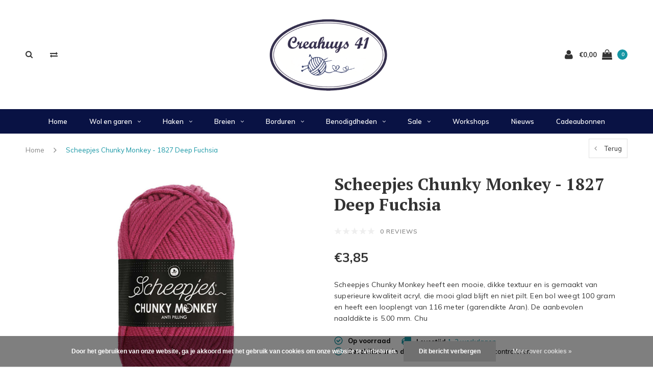

--- FILE ---
content_type: text/html;charset=utf-8
request_url: https://www.creahuys41.nl/chunky-monkey-1827-deep-fuchsia.html
body_size: 23377
content:
<!DOCTYPE html>
<html lang="nl">
  <head>
    
    <meta charset="utf-8"/>
<!-- [START] 'blocks/head.rain' -->
<!--

  (c) 2008-2026 Lightspeed Netherlands B.V.
  http://www.lightspeedhq.com
  Generated: 17-01-2026 @ 04:41:13

-->
<link rel="canonical" href="https://www.creahuys41.nl/chunky-monkey-1827-deep-fuchsia.html"/>
<link rel="alternate" href="https://www.creahuys41.nl/index.rss" type="application/rss+xml" title="Nieuwe producten"/>
<link href="https://cdn.webshopapp.com/assets/cookielaw.css?2025-02-20" rel="stylesheet" type="text/css"/>
<meta name="robots" content="noodp,noydir"/>
<meta name="google-site-verification" content="ByaIY4pyJjeDJEiLgDMWF2CfMbzp6qXMDBSq_-frfy4"/>
<meta name="google-site-verification" content="klV0-7K07k1P_pfBC3xOZdbwOuBHtfyXN_bks82AtjQ"/>
<meta name="google-site-verification" content="1Q3nXwKxwGNbxCrKy-tqPZROsdn2GI6SkOSHjE4xDOM"/>
<meta property="og:url" content="https://www.creahuys41.nl/chunky-monkey-1827-deep-fuchsia.html?source=facebook"/>
<meta property="og:site_name" content="Creahuys 41"/>
<meta property="og:title" content="Chunky Monkey 1827 Deep Fuchsia"/>
<meta property="og:description" content="Scheepjes Chunky Monkey heeft een mooie, dikke textuur en is gemaakt van superieure kwaliteit acryl, die mooi glad blijft en niet pilt. Een bol weegt 100 gram e"/>
<meta property="og:image" content="https://cdn.webshopapp.com/shops/322725/files/373430482/scheepjes-scheepjes-chunky-monkey-1827-deep-fuchsi.jpg"/>
<script>
(function(w,d,s,l,i){w[l]=w[l]||[];w[l].push({'gtm.start':
new Date().getTime(),event:'gtm.js'});var f=d.getElementsByTagName(s)[0],
j=d.createElement(s),dl=l!='dataLayer'?'&l='+l:'';j.async=true;j.src=
'https://www.googletagmanager.com/gtm.js?id='+i+dl;f.parentNode.insertBefore(j,f);
})(window,document,'script','dataLayer','GTM-NBLMPF4Z');
</script>
<!--[if lt IE 9]>
<script src="https://cdn.webshopapp.com/assets/html5shiv.js?2025-02-20"></script>
<![endif]-->
<!-- [END] 'blocks/head.rain' -->
    
        <title>Scheepjes Scheepjes Chunky Monkey - 1827 Deep Fuchsia - Creahuys 41</title>
          <meta name="description" content="Scheepjes Chunky Monkey heeft een mooie, dikke textuur en is gemaakt van superieure kwaliteit acryl, die mooi glad blijft en niet pilt. Een bol weegt 100 gram en heeft een looplengt van 116 meter (garendikte Aran). De aanbevolen naalddikte is 5.00 mm. Chu" />
              <meta name="viewport" content="width=device-width, initial-scale=1.0">
    <meta name="apple-mobile-web-app-capable" content="yes">
    <meta name="apple-mobile-web-app-status-bar-style" content="black">
    
    <link rel="shortcut icon" href="https://cdn.webshopapp.com/shops/322725/themes/177878/v/1042587/assets/favicon.ico?20211217161657" type="image/x-icon" />
    <link rel="preload" href="https://fonts.googleapis.com/css?family=Muli:300,400,500,600,700,800,900%7CPT%20Serif:300,400,500,600,700,800,900&display=swap" as="style">
    <link rel="stylesheet" href="https://fonts.googleapis.com/css?family=Muli:300,400,500,600,700,800,900%7CPT%20Serif:300,400,500,600,700,800,900&display=swap" type="text/css">
    <link rel="stylesheet" href="https://cdn.webshopapp.com/shops/322725/themes/177878/assets/bootstrap.css?20240911154542">
    <link rel="stylesheet" href="https://cdn.webshopapp.com/shops/322725/themes/177878/assets/font-awesome-min.css?20240911154542">
    <link rel="stylesheet" href="https://cdn.webshopapp.com/shops/322725/themes/177878/assets/ionicons.css?20240911154542">
    <link rel="stylesheet" href="https://cdn.webshopapp.com/shops/322725/themes/177878/assets/transition.css?20240911154542">
    <link rel="stylesheet" href="https://cdn.webshopapp.com/shops/322725/themes/177878/assets/dropdown.css?20240911154542">
    <link rel="stylesheet" href="https://cdn.webshopapp.com/shops/322725/themes/177878/assets/checkbox.css?20240911154542">
    <link rel="stylesheet" href="https://cdn.webshopapp.com/shops/322725/themes/177878/assets/owl-carousel.css?20240911154542">
    <link rel="stylesheet" href="https://cdn.webshopapp.com/shops/322725/themes/177878/assets/jquery-fancybox.css?20240911154542">
    <link rel="stylesheet" href="https://cdn.webshopapp.com/shops/322725/themes/177878/assets/jquery-custom-scrollbar.css?20240911154542">
          <link rel="stylesheet" href="https://cdn.webshopapp.com/shops/322725/themes/177878/assets/style.css?20240911154542?123443" />
      <link rel="stylesheet" href="https://cdn.webshopapp.com/shops/322725/themes/177878/assets/responsive.css?20240911154542">
      <link rel="stylesheet" href="https://cdn.webshopapp.com/shops/322725/themes/177878/assets/settings.css?20240911154542">
        <link rel="stylesheet" href="https://cdn.webshopapp.com/assets/gui-2-0.css?2025-02-20">
    <link rel="stylesheet" href="https://cdn.webshopapp.com/assets/gui-responsive-2-0.css?2025-02-20" />
    <link rel="stylesheet" href="https://cdn.webshopapp.com/shops/322725/themes/177878/assets/custom.css?20240911154542">
    <link rel="stylesheet" href="https://cdn.webshopapp.com/shops/322725/themes/177878/assets/new.css?20240911154542">
    <link rel="stylesheet" href="https://cdn.webshopapp.com/shops/322725/themes/177878/assets/wsa-css.css?20240911154542">
    <link rel="stylesheet" href="https://cdn.webshopapp.com/shops/322725/themes/177878/assets/jquery.bxslider.min.css?20240911154542">
    
    <script src="https://cdn.webshopapp.com/assets/jquery-1-9-1.js?2025-02-20"></script>
    <script src="https://cdn.webshopapp.com/assets/jquery-ui-1-10-1.js?2025-02-20"></script>
    <script type="text/javascript" src="//cdnjs.cloudflare.com/ajax/libs/jqueryui-touch-punch/0.2.3/jquery.ui.touch-punch.min.js"></script>
        <script type="text/javascript" src="https://cdn.webshopapp.com/shops/322725/themes/177878/assets/transition.js?20240911154542"></script>
    <script type="text/javascript" src="https://cdn.webshopapp.com/shops/322725/themes/177878/assets/dropdown.js?20240911154542"></script>
    <script type="text/javascript" src="https://cdn.webshopapp.com/shops/322725/themes/177878/assets/checkbox.js?20240911154542"></script>
    <script type="text/javascript" src="https://cdn.webshopapp.com/shops/322725/themes/177878/assets/owl-carousel.js?20240911154542"></script>
    <script type="text/javascript" src="https://cdn.webshopapp.com/shops/322725/themes/177878/assets/jquery-fancybox.js?20240911154542"></script>
    <script type="text/javascript" src="https://cdn.webshopapp.com/shops/322725/themes/177878/assets/jquery-custom-scrollbar.js?20240911154542"></script>
    <script type="text/javascript" src="https://cdn.webshopapp.com/shops/322725/themes/177878/assets/jquery-countdown-min.js?20240911154542"></script>
        	<script type="text/javascript" src="https://cdn.webshopapp.com/shops/322725/themes/177878/assets/global.js?20240911154542"></script>
		    <script type="text/javascript" src="https://cdn.webshopapp.com/shops/322725/themes/177878/assets/jquery.bxslider.min.js?20240911154542"></script>
    <script type="text/javascript" src="https://cdn.webshopapp.com/shops/322725/themes/177878/assets/jcarousel.js?20240911154542"></script>
    <script type="text/javascript" src="https://cdn.webshopapp.com/assets/gui.js?2025-02-20"></script>
    <script type="text/javascript" src="https://cdn.webshopapp.com/assets/gui-responsive-2-0.js?2025-02-20"></script>

        <meta name="msapplication-config" content="https://cdn.webshopapp.com/shops/322725/themes/177878/assets/browserconfig.xml?20240911154542">
<meta property="og:title" content="Chunky Monkey 1827 Deep Fuchsia">
<meta property="og:type" content="website"> 
<meta property="og:description" content="Scheepjes Chunky Monkey heeft een mooie, dikke textuur en is gemaakt van superieure kwaliteit acryl, die mooi glad blijft en niet pilt. Een bol weegt 100 gram e">
<meta property="og:site_name" content="Creahuys 41">
<meta property="og:url" content="https://www.creahuys41.nl/">
<meta property="og:image" content="https://cdn.webshopapp.com/shops/322725/themes/177878/assets/first-image-1.jpg?20240911154542">
<meta name="twitter:title" content="Chunky Monkey 1827 Deep Fuchsia">
<meta name="twitter:description" content="Scheepjes Chunky Monkey heeft een mooie, dikke textuur en is gemaakt van superieure kwaliteit acryl, die mooi glad blijft en niet pilt. Een bol weegt 100 gram e">
<meta name="twitter:site" content="Creahuys 41">
<meta name="twitter:card" content="https://cdn.webshopapp.com/shops/322725/themes/177878/v/1042590/assets/logo.png?20220122143311">
<meta name="twitter:image" content="https://cdn.webshopapp.com/shops/322725/themes/177878/assets/first-image-1.jpg?20240911154542">
<script type="application/ld+json">
  [
        {
      "@context": "http://schema.org",
      "@type": "Product", 
      "name": "Scheepjes Scheepjes Chunky Monkey - 1827 Deep Fuchsia",
      "url": "https://www.creahuys41.nl/chunky-monkey-1827-deep-fuchsia.html",
      "brand": "Scheepjes",      "description": "Scheepjes Chunky Monkey heeft een mooie, dikke textuur en is gemaakt van superieure kwaliteit acryl, die mooi glad blijft en niet pilt. Een bol weegt 100 gram e",      "image": "https://cdn.webshopapp.com/shops/322725/files/373430482/300x250x2/scheepjes-scheepjes-chunky-monkey-1827-deep-fuchsi.jpg",      "gtin13": "8717738890927",      "mpn": "1716",            "offers": {
        "@type": "Offer",
        "price": "3.85",        "url": "https://www.creahuys41.nl/chunky-monkey-1827-deep-fuchsia.html",
        "priceValidUntil": "2027-01-17",
        "priceCurrency": "EUR",
          "availability": "https://schema.org/InStock",
          "inventoryLevel": "9"
              }
          },
        {
      "@context": "http://schema.org/",
      "@type": "Organization",
      "url": "https://www.creahuys41.nl/",
      "name": "Creahuys 41",
      "legalName": "Creahuys 41",
      "description": "Scheepjes Chunky Monkey heeft een mooie, dikke textuur en is gemaakt van superieure kwaliteit acryl, die mooi glad blijft en niet pilt. Een bol weegt 100 gram e",
      "logo": "https://cdn.webshopapp.com/shops/322725/themes/177878/v/1042590/assets/logo.png?20220122143311",
      "image": "https://cdn.webshopapp.com/shops/322725/themes/177878/assets/first-image-1.jpg?20240911154542",
      "contactPoint": {
        "@type": "ContactPoint",
        "contactType": "Customer service",
        "telephone": ""
      },
      "address": {
        "@type": "PostalAddress",
        "streetAddress": "",
        "addressLocality": "",
        "postalCode": "",
        "addressCountry": "NL"
      }
      ,
      "aggregateRating": {
          "@type": "AggregateRating",
          "bestRating": "",
          "worstRating": "1",
          "ratingValue": "10",
          "reviewCount": "",
          "url":""
      }
          },
    { 
      "@context": "http://schema.org", 
      "@type": "WebSite", 
      "url": "https://www.creahuys41.nl/", 
      "name": "Creahuys 41",
      "description": "Scheepjes Chunky Monkey heeft een mooie, dikke textuur en is gemaakt van superieure kwaliteit acryl, die mooi glad blijft en niet pilt. Een bol weegt 100 gram e",
      "author": [
        {
          "@type": "Organization",
          "url": "https://www.dmws.nl/",
          "name": "DMWS B.V.",
          "address": {
            "@type": "PostalAddress",
            "streetAddress": "Klokgebouw 195 (Strijp-S)",
            "addressLocality": "Eindhoven",
            "addressRegion": "NB",
            "postalCode": "5617 AB",
            "addressCountry": "NL"
          }
        }
      ]
    }
  ]
</script>    <!--[if lt IE 9]>
    <link rel="stylesheet" href="https://cdn.webshopapp.com/shops/322725/themes/177878/assets/style-ie.css?20240911154542" />
    <![endif]-->
  </head>
  <body id="body">  
    
  <ul class="hidden-data hidden" style="display:none !important;"><li>322725</li><li>177878</li><li>ja</li><li>nl</li><li>live</li><li>info//creahuys41/nl</li><li>https://www.creahuys41.nl/</li></ul>
    
      

<div class="cart-dropdown">
  <div class="cart-title">Winkelwagen<span class="items">(0 Producten)</span></div>
  <a href="javascript:void(0)" class="close-cart-drp"><i class="fa fa-close"></i></a>

  <div class="cart-body">
    <div class="cart-products grid column-orient center">
          </div>
  </div>
  <div class="empty-cart">
  Geen producten gevonden
</div>
</div>
<div class="menu-wrap main-menu-capitalize">
    <div class="close-menu"><i class="ion ion-ios-close-empty"></i></div>
    <div class="menu-box">
      <div class="menu-logo large"><a href="https://www.creahuys41.nl/"><img src="https://cdn.webshopapp.com/shops/322725/themes/177878/v/1140554/assets/logo-light.png?20220212105402" alt="Creahuys 41"></a></div>
        <ul>
          <li><a href="https://www.creahuys41.nl/">Home</a></li>
                      <li><a href="https://www.creahuys41.nl/wol-en-garen/">Wol en garen</a><span class="more-cats"><span class="plus-min"></span></span>                              <ul class="sub ">
                                      <li><a href="https://www.creahuys41.nl/wol-en-garen/materiaal/">Materiaal</a><span class="more-cats"><span class="plus-min"></span></span>                                              <ul class="sub ">
                                                      <li><a href="https://www.creahuys41.nl/wol-en-garen/materiaal/acryl/"><i class="fa fa-circle" aria-hidden="true"></i>Acryl</a></li>
                                                      <li><a href="https://www.creahuys41.nl/wol-en-garen/materiaal/alpacawol/"><i class="fa fa-circle" aria-hidden="true"></i>Alpacawol</a></li>
                                                      <li><a href="https://www.creahuys41.nl/wol-en-garen/materiaal/bamboegaren/"><i class="fa fa-circle" aria-hidden="true"></i>Bamboegaren</a></li>
                                                      <li><a href="https://www.creahuys41.nl/wol-en-garen/materiaal/jute/"><i class="fa fa-circle" aria-hidden="true"></i>Jute</a></li>
                                                      <li><a href="https://www.creahuys41.nl/wol-en-garen/materiaal/katoengaren/"><i class="fa fa-circle" aria-hidden="true"></i>Katoengaren</a></li>
                                                      <li><a href="https://www.creahuys41.nl/wol-en-garen/materiaal/durable/"><i class="fa fa-circle" aria-hidden="true"></i>Durable</a></li>
                                                      <li><a href="https://www.creahuys41.nl/wol-en-garen/materiaal/linnen/"><i class="fa fa-circle" aria-hidden="true"></i>Linnen</a></li>
                                                      <li><a href="https://www.creahuys41.nl/wol-en-garen/materiaal/merinowol/"><i class="fa fa-circle" aria-hidden="true"></i>Merinowol</a></li>
                                                      <li><a href="https://www.creahuys41.nl/wol-en-garen/materiaal/mohair/"><i class="fa fa-circle" aria-hidden="true"></i>Mohair</a></li>
                                                      <li><a href="https://www.creahuys41.nl/wol-en-garen/materiaal/polyamide/"><i class="fa fa-circle" aria-hidden="true"></i>Polyamide</a></li>
                                                      <li><a href="https://www.creahuys41.nl/wol-en-garen/materiaal/polyester/"><i class="fa fa-circle" aria-hidden="true"></i>Polyester</a></li>
                                                      <li><a href="https://www.creahuys41.nl/wol-en-garen/materiaal/wol/"><i class="fa fa-circle" aria-hidden="true"></i>Wol</a></li>
                                                      <li><a href="https://www.creahuys41.nl/wol-en-garen/materiaal/zijde/"><i class="fa fa-circle" aria-hidden="true"></i>Zijde</a></li>
                                                  </ul>
                                          </li>
                                      <li><a href="https://www.creahuys41.nl/wol-en-garen/scheepjeswol/">Scheepjeswol</a><span class="more-cats"><span class="plus-min"></span></span>                                              <ul class="sub ">
                                                      <li><a href="https://www.creahuys41.nl/wol-en-garen/scheepjeswol/scheepjes-alpaca-rhythm/"><i class="fa fa-circle" aria-hidden="true"></i>Scheepjes Alpaca Rhythm</a></li>
                                                      <li><a href="https://www.creahuys41.nl/wol-en-garen/scheepjeswol/scheepjes-arcadia/"><i class="fa fa-circle" aria-hidden="true"></i>Scheepjes Arcadia</a></li>
                                                      <li><a href="https://www.creahuys41.nl/wol-en-garen/scheepjeswol/scheepjes-bamboo-soft/"><i class="fa fa-circle" aria-hidden="true"></i>Scheepjes Bamboo Soft</a></li>
                                                      <li><a href="https://www.creahuys41.nl/wol-en-garen/scheepjeswol/scheepjes-cahlista/"><i class="fa fa-circle" aria-hidden="true"></i>Scheepjes Cahlista</a></li>
                                                      <li><a href="https://www.creahuys41.nl/wol-en-garen/scheepjeswol/scheepjes-catona/"><i class="fa fa-circle" aria-hidden="true"></i>Scheepjes Catona</a></li>
                                                      <li><a href="https://www.creahuys41.nl/wol-en-garen/scheepjeswol/scheepjes-catona-chroma/"><i class="fa fa-circle" aria-hidden="true"></i>Scheepjes Catona Chroma</a></li>
                                                      <li><a href="https://www.creahuys41.nl/wol-en-garen/scheepjeswol/scheepjes-catona-shine/"><i class="fa fa-circle" aria-hidden="true"></i>Scheepjes Catona Shine</a></li>
                                                      <li><a href="https://www.creahuys41.nl/wol-en-garen/scheepjeswol/scheepjes-chunky-monkey/"><i class="fa fa-circle" aria-hidden="true"></i>Scheepjes Chunky Monkey</a></li>
                                                      <li><a href="https://www.creahuys41.nl/wol-en-garen/scheepjeswol/scheepjes-colour-crafter/"><i class="fa fa-circle" aria-hidden="true"></i>Scheepjes Colour Crafter</a></li>
                                                      <li><a href="https://www.creahuys41.nl/wol-en-garen/scheepjeswol/scheepjes-colour-crafter-colour-pack/"><i class="fa fa-circle" aria-hidden="true"></i>Scheepjes Colour Crafter colour pack</a></li>
                                                      <li><a href="https://www.creahuys41.nl/wol-en-garen/scheepjeswol/scheepjes-colour-crafter-parade/"><i class="fa fa-circle" aria-hidden="true"></i>Scheepjes Colour Crafter Parade</a></li>
                                                      <li><a href="https://www.creahuys41.nl/wol-en-garen/scheepjeswol/scheepjes-colour-crafter-velvet/"><i class="fa fa-circle" aria-hidden="true"></i>Scheepjes Colour Crafter Velvet</a></li>
                                                      <li><a href="https://www.creahuys41.nl/wol-en-garen/scheepjeswol/scheepjes-downtown/"><i class="fa fa-circle" aria-hidden="true"></i>Scheepjes Downtown</a></li>
                                                      <li><a href="https://www.creahuys41.nl/wol-en-garen/scheepjeswol/scheepjes-eliza/"><i class="fa fa-circle" aria-hidden="true"></i>Scheepjes Eliza</a></li>
                                                      <li><a href="https://www.creahuys41.nl/wol-en-garen/scheepjeswol/scheepjes-furry-tales/"><i class="fa fa-circle" aria-hidden="true"></i>Scheepjes Furry Tales</a></li>
                                                      <li><a href="https://www.creahuys41.nl/wol-en-garen/scheepjeswol/scheepjes-glow-up/"><i class="fa fa-circle" aria-hidden="true"></i>Scheepjes Glow Up</a></li>
                                                      <li><a href="https://www.creahuys41.nl/wol-en-garen/scheepjeswol/scheepjes-legacy/"><i class="fa fa-circle" aria-hidden="true"></i>Scheepjes Legacy</a></li>
                                                      <li><a href="https://www.creahuys41.nl/wol-en-garen/scheepjeswol/scheepjes-linen-soft/"><i class="fa fa-circle" aria-hidden="true"></i>Scheepjes Linen Soft</a></li>
                                                      <li><a href="https://www.creahuys41.nl/wol-en-garen/scheepjeswol/scheepjes-maris-sokkenwol/"><i class="fa fa-circle" aria-hidden="true"></i>Scheepjes Maris Sokkenwol</a></li>
                                                      <li><a href="https://www.creahuys41.nl/wol-en-garen/scheepjeswol/scheepjes-maxi-sugar-rush/"><i class="fa fa-circle" aria-hidden="true"></i>Scheepjes Maxi Sugar Rush</a></li>
                                                      <li><a href="https://www.creahuys41.nl/wol-en-garen/scheepjeswol/scheepjes-maxi-sweet-treat/"><i class="fa fa-circle" aria-hidden="true"></i>Scheepjes Maxi Sweet Treat</a></li>
                                                      <li><a href="https://www.creahuys41.nl/wol-en-garen/scheepjeswol/scheepjes-merino-soft/"><i class="fa fa-circle" aria-hidden="true"></i>Scheepjes Merino Soft</a></li>
                                                      <li><a href="https://www.creahuys41.nl/wol-en-garen/scheepjeswol/scheepjes-merino-soft-brush/"><i class="fa fa-circle" aria-hidden="true"></i>Scheepjes Merino Soft Brush</a></li>
                                                      <li><a href="https://www.creahuys41.nl/wol-en-garen/scheepjeswol/scheepjes-metropolis/"><i class="fa fa-circle" aria-hidden="true"></i>Scheepjes Metropolis</a></li>
                                                      <li><a href="https://www.creahuys41.nl/wol-en-garen/scheepjeswol/scheepjes-mohair-rhythm/"><i class="fa fa-circle" aria-hidden="true"></i>Scheepjes Mohair Rhythm</a></li>
                                                      <li><a href="https://www.creahuys41.nl/wol-en-garen/scheepjeswol/scheepjes-noorse-sokkenwol-markoma/"><i class="fa fa-circle" aria-hidden="true"></i>Scheepjes Noorse Sokkenwol Markoma</a></li>
                                                      <li><a href="https://www.creahuys41.nl/wol-en-garen/scheepjeswol/scheepjes-organicon/"><i class="fa fa-circle" aria-hidden="true"></i>Scheepjes Organicon</a></li>
                                                      <li><a href="https://www.creahuys41.nl/wol-en-garen/scheepjeswol/scheepjes-our-tribe/"><i class="fa fa-circle" aria-hidden="true"></i>Scheepjes Our Tribe</a></li>
                                                      <li><a href="https://www.creahuys41.nl/wol-en-garen/scheepjeswol/scheepjes-panda/"><i class="fa fa-circle" aria-hidden="true"></i>Scheepjes Panda</a></li>
                                                      <li><a href="https://www.creahuys41.nl/wol-en-garen/scheepjeswol/scheepjes-river-washed/"><i class="fa fa-circle" aria-hidden="true"></i>Scheepjes River Washed</a></li>
                                                      <li><a href="https://www.creahuys41.nl/wol-en-garen/scheepjeswol/scheepjes-river-washed-xl/"><i class="fa fa-circle" aria-hidden="true"></i>Scheepjes River Washed XL</a></li>
                                                      <li><a href="https://www.creahuys41.nl/wol-en-garen/scheepjeswol/scheepjes-scrumptious/"><i class="fa fa-circle" aria-hidden="true"></i>Scheepjes Scrumptious</a></li>
                                                      <li><a href="https://www.creahuys41.nl/wol-en-garen/scheepjeswol/scheepjes-secret-garden/"><i class="fa fa-circle" aria-hidden="true"></i>Scheepjes Secret Garden</a></li>
                                                      <li><a href="https://www.creahuys41.nl/wol-en-garen/scheepjeswol/scheepjes-skies/"><i class="fa fa-circle" aria-hidden="true"></i>Scheepjes Skies</a></li>
                                                      <li><a href="https://www.creahuys41.nl/wol-en-garen/scheepjeswol/scheepjes-softfun/"><i class="fa fa-circle" aria-hidden="true"></i>Scheepjes Softfun</a></li>
                                                      <li><a href="https://www.creahuys41.nl/wol-en-garen/scheepjeswol/scheepjes-softfun-aquarel/"><i class="fa fa-circle" aria-hidden="true"></i>Scheepjes Softfun Aquarel</a></li>
                                                      <li><a href="https://www.creahuys41.nl/wol-en-garen/scheepjeswol/scheepjes-softfun-denim/"><i class="fa fa-circle" aria-hidden="true"></i>Scheepjes Softfun Denim</a></li>
                                                      <li><a href="https://www.creahuys41.nl/wol-en-garen/scheepjeswol/scheepjes-softy/"><i class="fa fa-circle" aria-hidden="true"></i>Scheepjes Softy</a></li>
                                                      <li><a href="https://www.creahuys41.nl/wol-en-garen/scheepjeswol/scheepjes-stone-washed/"><i class="fa fa-circle" aria-hidden="true"></i>Scheepjes Stone Washed</a></li>
                                                      <li><a href="https://www.creahuys41.nl/wol-en-garen/scheepjeswol/scheepjes-stone-washed-xl/"><i class="fa fa-circle" aria-hidden="true"></i>Scheepjes Stone Washed XL</a></li>
                                                      <li><a href="https://www.creahuys41.nl/wol-en-garen/scheepjeswol/scheepjes-sweetheart-soft/"><i class="fa fa-circle" aria-hidden="true"></i>Scheepjes Sweetheart Soft</a></li>
                                                      <li><a href="https://www.creahuys41.nl/wol-en-garen/scheepjeswol/scheepjes-sweetheart-soft-brush/"><i class="fa fa-circle" aria-hidden="true"></i>Scheepjes Sweetheart Soft Brush</a></li>
                                                      <li><a href="https://www.creahuys41.nl/wol-en-garen/scheepjeswol/scheepjes-terrazzo/"><i class="fa fa-circle" aria-hidden="true"></i>Scheepjes Terrazzo</a></li>
                                                      <li><a href="https://www.creahuys41.nl/wol-en-garen/scheepjeswol/scheepjes-twinkle/"><i class="fa fa-circle" aria-hidden="true"></i>Scheepjes Twinkle</a></li>
                                                      <li><a href="https://www.creahuys41.nl/wol-en-garen/scheepjeswol/scheepjes-whirl/"><i class="fa fa-circle" aria-hidden="true"></i>Scheepjes Whirl</a></li>
                                                      <li><a href="https://www.creahuys41.nl/wol-en-garen/scheepjeswol/scheepjes-whirl-ombre/"><i class="fa fa-circle" aria-hidden="true"></i>Scheepjes Whirl Ombré</a></li>
                                                      <li><a href="https://www.creahuys41.nl/wol-en-garen/scheepjeswol/scheepjes-whirlette/"><i class="fa fa-circle" aria-hidden="true"></i>Scheepjes Whirlette</a></li>
                                                      <li><a href="https://www.creahuys41.nl/wol-en-garen/scheepjeswol/scheepjes-woolly-whirl/"><i class="fa fa-circle" aria-hidden="true"></i>Scheepjes Woolly Whirl</a></li>
                                                      <li><a href="https://www.creahuys41.nl/wol-en-garen/scheepjeswol/scheepjes-woolly-whirlette/"><i class="fa fa-circle" aria-hidden="true"></i>Scheepjes Woolly Whirlette</a></li>
                                                  </ul>
                                          </li>
                                      <li><a href="https://www.creahuys41.nl/wol-en-garen/lang-yarns/">Lang Yarns</a><span class="more-cats"><span class="plus-min"></span></span>                                              <ul class="sub ">
                                                      <li><a href="https://www.creahuys41.nl/wol-en-garen/lang-yarns/lang-yarns-adele/"><i class="fa fa-circle" aria-hidden="true"></i>Lang Yarns Adele</a></li>
                                                      <li><a href="https://www.creahuys41.nl/wol-en-garen/lang-yarns/lang-yarns-alpaca-soxx-4-ply/"><i class="fa fa-circle" aria-hidden="true"></i>Lang Yarns Alpaca Soxx 4-PLY</a></li>
                                                      <li><a href="https://www.creahuys41.nl/wol-en-garen/lang-yarns/lang-yarns-amira/"><i class="fa fa-circle" aria-hidden="true"></i>Lang Yarns Amira</a></li>
                                                      <li><a href="https://www.creahuys41.nl/wol-en-garen/lang-yarns/lang-yarns-atlantis/"><i class="fa fa-circle" aria-hidden="true"></i>Lang Yarns Atlantis</a></li>
                                                      <li><a href="https://www.creahuys41.nl/wol-en-garen/lang-yarns/lang-yarns-celeste/"><i class="fa fa-circle" aria-hidden="true"></i>Lang Yarns Celeste</a></li>
                                                      <li><a href="https://www.creahuys41.nl/wol-en-garen/lang-yarns/lang-yarns-cloud/"><i class="fa fa-circle" aria-hidden="true"></i>Lang Yarns Cloud</a></li>
                                                      <li><a href="https://www.creahuys41.nl/wol-en-garen/lang-yarns/lang-yarns-cloud-tweed/"><i class="fa fa-circle" aria-hidden="true"></i>Lang Yarns Cloud Tweed</a></li>
                                                      <li><a href="https://www.creahuys41.nl/wol-en-garen/lang-yarns/lang-yarns-jawoll/"><i class="fa fa-circle" aria-hidden="true"></i>Lang Yarns Jawoll</a></li>
                                                      <li><a href="https://www.creahuys41.nl/wol-en-garen/lang-yarns/lang-yarns-karma/"><i class="fa fa-circle" aria-hidden="true"></i>Lang Yarns Karma</a></li>
                                                      <li><a href="https://www.creahuys41.nl/wol-en-garen/lang-yarns/lang-yarns-linello/"><i class="fa fa-circle" aria-hidden="true"></i>Lang Yarns Linello</a></li>
                                                      <li><a href="https://www.creahuys41.nl/wol-en-garen/lang-yarns/lang-yarns-lotus/"><i class="fa fa-circle" aria-hidden="true"></i>Lang Yarns Lotus</a></li>
                                                      <li><a href="https://www.creahuys41.nl/wol-en-garen/lang-yarns/lang-yarns-magnolia/"><i class="fa fa-circle" aria-hidden="true"></i>Lang Yarns Magnolia</a></li>
                                                      <li><a href="https://www.creahuys41.nl/wol-en-garen/lang-yarns/lang-yarns-merino-150/"><i class="fa fa-circle" aria-hidden="true"></i>Lang Yarns Merino 150</a></li>
                                                      <li><a href="https://www.creahuys41.nl/wol-en-garen/lang-yarns/lang-yarns-merino-200-bebe/"><i class="fa fa-circle" aria-hidden="true"></i>Lang Yarns Merino 200 Bebe </a></li>
                                                      <li><a href="https://www.creahuys41.nl/wol-en-garen/lang-yarns/lang-yarns-merino-200-bebe-color/"><i class="fa fa-circle" aria-hidden="true"></i>Lang Yarns Merino 200 Bebe Color</a></li>
                                                      <li><a href="https://www.creahuys41.nl/wol-en-garen/lang-yarns/lang-yarns-orion/"><i class="fa fa-circle" aria-hidden="true"></i>Lang Yarns Orion</a></li>
                                                      <li><a href="https://www.creahuys41.nl/wol-en-garen/lang-yarns/lang-yarns-phoenix/"><i class="fa fa-circle" aria-hidden="true"></i>Lang Yarns Phoenix</a></li>
                                                      <li><a href="https://www.creahuys41.nl/wol-en-garen/lang-yarns/lang-yarns-phoenix-tweed/"><i class="fa fa-circle" aria-hidden="true"></i>Lang Yarns Phoenix Tweed</a></li>
                                                      <li><a href="https://www.creahuys41.nl/wol-en-garen/lang-yarns/lang-yarns-poseidon/"><i class="fa fa-circle" aria-hidden="true"></i>Lang Yarns Poseidon</a></li>
                                                      <li><a href="https://www.creahuys41.nl/wol-en-garen/lang-yarns/lang-yarns-reina/"><i class="fa fa-circle" aria-hidden="true"></i>Lang Yarns Reina</a></li>
                                                      <li><a href="https://www.creahuys41.nl/wol-en-garen/lang-yarns/lang-yarns-secret-garden/"><i class="fa fa-circle" aria-hidden="true"></i>Lang Yarns Secret Garden</a></li>
                                                      <li><a href="https://www.creahuys41.nl/wol-en-garen/lang-yarns/lang-yarns-snowflake/"><i class="fa fa-circle" aria-hidden="true"></i>Lang Yarns Snowflake</a></li>
                                                      <li><a href="https://www.creahuys41.nl/wol-en-garen/lang-yarns/lang-yarns-soft-cotton/"><i class="fa fa-circle" aria-hidden="true"></i>Lang Yarns Soft Cotton</a></li>
                                                      <li><a href="https://www.creahuys41.nl/wol-en-garen/lang-yarns/lang-yarns-super-soxx-4-ply/"><i class="fa fa-circle" aria-hidden="true"></i>Lang Yarns Super Soxx 4-Ply</a></li>
                                                      <li><a href="https://www.creahuys41.nl/wol-en-garen/lang-yarns/lang-yarns-twin-soxx-4ply/"><i class="fa fa-circle" aria-hidden="true"></i>Lang Yarns Twin Soxx 4Ply</a></li>
                                                      <li><a href="https://www.creahuys41.nl/wol-en-garen/lang-yarns/lang-yarns-wool-addicts-footprints/"><i class="fa fa-circle" aria-hidden="true"></i>Lang Yarns Wool Addicts Footprints</a></li>
                                                      <li><a href="https://www.creahuys41.nl/wol-en-garen/lang-yarns/lang-yarns-wool-addicts-pride/"><i class="fa fa-circle" aria-hidden="true"></i>Lang Yarns Wool Addicts Pride</a></li>
                                                  </ul>
                                          </li>
                                      <li><a href="https://www.creahuys41.nl/wol-en-garen/lana-grossa/">Lana Grossa</a><span class="more-cats"><span class="plus-min"></span></span>                                              <ul class="sub ">
                                                      <li><a href="https://www.creahuys41.nl/wol-en-garen/lana-grossa/lana-grossa-basta/"><i class="fa fa-circle" aria-hidden="true"></i>Lana Grossa Basta</a></li>
                                                      <li><a href="https://www.creahuys41.nl/wol-en-garen/lana-grossa/lana-grossa-bella/"><i class="fa fa-circle" aria-hidden="true"></i>Lana Grossa Bella</a></li>
                                                      <li><a href="https://www.creahuys41.nl/wol-en-garen/lana-grossa/lana-grossa-cool-merino/"><i class="fa fa-circle" aria-hidden="true"></i>Lana Grossa Cool Merino</a></li>
                                                      <li><a href="https://www.creahuys41.nl/wol-en-garen/lana-grossa/lana-grossa-cool-wool-big-melange/"><i class="fa fa-circle" aria-hidden="true"></i>Lana Grossa Cool Wool Big Melange</a></li>
                                                      <li><a href="https://www.creahuys41.nl/wol-en-garen/lana-grossa/lana-grossa-cool-wool-4-socks/"><i class="fa fa-circle" aria-hidden="true"></i>Lana Grossa Cool Wool 4 Socks</a></li>
                                                      <li><a href="https://www.creahuys41.nl/wol-en-garen/lana-grossa/lana-grossa-cosy-socks/"><i class="fa fa-circle" aria-hidden="true"></i>Lana Grossa Cosy Socks</a></li>
                                                      <li><a href="https://www.creahuys41.nl/wol-en-garen/lana-grossa/lana-grossa-cotonella/"><i class="fa fa-circle" aria-hidden="true"></i>Lana Grossa Cotonella</a></li>
                                                      <li><a href="https://www.creahuys41.nl/wol-en-garen/lana-grossa/lana-grossa-cottonhair/"><i class="fa fa-circle" aria-hidden="true"></i>Lana Grossa Cottonhair</a></li>
                                                      <li><a href="https://www.creahuys41.nl/wol-en-garen/lana-grossa/lana-grossa-diversa/"><i class="fa fa-circle" aria-hidden="true"></i>Lana Grossa Diversa</a></li>
                                                      <li><a href="https://www.creahuys41.nl/wol-en-garen/lana-grossa/lana-grossa-ecopuno/"><i class="fa fa-circle" aria-hidden="true"></i>Lana Grossa Ecopuno</a></li>
                                                      <li><a href="https://www.creahuys41.nl/wol-en-garen/lana-grossa/lana-grossa-ecopuno-print/"><i class="fa fa-circle" aria-hidden="true"></i>Lana Grossa Ecopuno Print</a></li>
                                                      <li><a href="https://www.creahuys41.nl/wol-en-garen/lana-grossa/lana-grossa-elastico/"><i class="fa fa-circle" aria-hidden="true"></i>Lana Grossa Elastico</a></li>
                                                      <li><a href="https://www.creahuys41.nl/wol-en-garen/lana-grossa/lana-grossa-gomitolo-alpaca/"><i class="fa fa-circle" aria-hidden="true"></i>Lana Grossa Gomitolo Alpaca</a></li>
                                                      <li><a href="https://www.creahuys41.nl/wol-en-garen/lana-grossa/lana-grossa-gomitolo-arte/"><i class="fa fa-circle" aria-hidden="true"></i>Lana Grossa Gomitolo Arte</a></li>
                                                      <li><a href="https://www.creahuys41.nl/wol-en-garen/lana-grossa/lana-grossa-gomitolo-collina/"><i class="fa fa-circle" aria-hidden="true"></i>Lana Grossa Gomitolo Collina</a></li>
                                                      <li><a href="https://www.creahuys41.nl/wol-en-garen/lana-grossa/lana-grossa-gomitolo-fumo/"><i class="fa fa-circle" aria-hidden="true"></i>Lana Grossa Gomitolo Fumo</a></li>
                                                      <li><a href="https://www.creahuys41.nl/wol-en-garen/lana-grossa/lana-grossa-gomitolo-intenso/"><i class="fa fa-circle" aria-hidden="true"></i>Lana Grossa Gomitolo Intenso</a></li>
                                                      <li><a href="https://www.creahuys41.nl/wol-en-garen/lana-grossa/lana-grossa-gomitolo-versione/"><i class="fa fa-circle" aria-hidden="true"></i>Lana Grossa Gomitolo Versione</a></li>
                                                      <li><a href="https://www.creahuys41.nl/wol-en-garen/lana-grossa/lana-grossa-meilenweit/"><i class="fa fa-circle" aria-hidden="true"></i>Lana Grossa Meilenweit</a></li>
                                                      <li><a href="https://www.creahuys41.nl/wol-en-garen/lana-grossa/lana-grossa-picasso/"><i class="fa fa-circle" aria-hidden="true"></i>Lana Grossa Picasso</a></li>
                                                      <li><a href="https://www.creahuys41.nl/wol-en-garen/lana-grossa/lana-grossa-soffio/"><i class="fa fa-circle" aria-hidden="true"></i>Lana Grossa Soffio</a></li>
                                                      <li><a href="https://www.creahuys41.nl/wol-en-garen/lana-grossa/lana-grossa-summmer-softness/"><i class="fa fa-circle" aria-hidden="true"></i>Lana Grossa Summmer Softness</a></li>
                                                  </ul>
                                          </li>
                                      <li><a href="https://www.creahuys41.nl/wol-en-garen/durable/">Durable</a><span class="more-cats"><span class="plus-min"></span></span>                                              <ul class="sub ">
                                                      <li><a href="https://www.creahuys41.nl/wol-en-garen/durable/durable-braided-5mm/"><i class="fa fa-circle" aria-hidden="true"></i>Durable Braided 5mm</a></li>
                                                      <li><a href="https://www.creahuys41.nl/wol-en-garen/durable/durable-chunky/"><i class="fa fa-circle" aria-hidden="true"></i>Durable Chunky</a></li>
                                                      <li><a href="https://www.creahuys41.nl/wol-en-garen/durable/durable-cosy-fine/"><i class="fa fa-circle" aria-hidden="true"></i>Durable Cosy Fine</a></li>
                                                      <li><a href="https://www.creahuys41.nl/wol-en-garen/durable/durable-cosy-fine-faded/"><i class="fa fa-circle" aria-hidden="true"></i>Durable Cosy Fine Faded</a></li>
                                                      <li><a href="https://www.creahuys41.nl/wol-en-garen/durable/durable-cosy-extra-fine/"><i class="fa fa-circle" aria-hidden="true"></i>Durable Cosy Extra Fine</a></li>
                                                      <li><a href="https://www.creahuys41.nl/wol-en-garen/durable/durable-mohair/"><i class="fa fa-circle" aria-hidden="true"></i>Durable Mohair</a></li>
                                                      <li><a href="https://www.creahuys41.nl/wol-en-garen/durable/durable-starlux/"><i class="fa fa-circle" aria-hidden="true"></i>Durable Starlux</a></li>
                                                      <li><a href="https://www.creahuys41.nl/wol-en-garen/durable/durable-teddy/"><i class="fa fa-circle" aria-hidden="true"></i>Durable Teddy</a></li>
                                                      <li><a href="https://www.creahuys41.nl/wol-en-garen/durable/durable-velvet/"><i class="fa fa-circle" aria-hidden="true"></i>Durable Velvet</a></li>
                                                  </ul>
                                          </li>
                                      <li><a href="https://www.creahuys41.nl/wol-en-garen/garen-op-kleur/">Garen op kleur</a><span class="more-cats"><span class="plus-min"></span></span>                                              <ul class="sub ">
                                                      <li><a href="https://www.creahuys41.nl/wol-en-garen/garen-op-kleur/blauwe-garen/"><i class="fa fa-circle" aria-hidden="true"></i>Blauwe garen</a></li>
                                                      <li><a href="https://www.creahuys41.nl/wol-en-garen/garen-op-kleur/bruine-garen/"><i class="fa fa-circle" aria-hidden="true"></i>Bruine garen</a></li>
                                                      <li><a href="https://www.creahuys41.nl/wol-en-garen/garen-op-kleur/gele-garen/"><i class="fa fa-circle" aria-hidden="true"></i>Gele garen</a></li>
                                                      <li><a href="https://www.creahuys41.nl/wol-en-garen/garen-op-kleur/grijze-garen/"><i class="fa fa-circle" aria-hidden="true"></i>Grijze garen</a></li>
                                                      <li><a href="https://www.creahuys41.nl/wol-en-garen/garen-op-kleur/groene-garen/"><i class="fa fa-circle" aria-hidden="true"></i>Groene garen</a></li>
                                                      <li><a href="https://www.creahuys41.nl/wol-en-garen/garen-op-kleur/oranje-garen/"><i class="fa fa-circle" aria-hidden="true"></i>Oranje garen</a></li>
                                                      <li><a href="https://www.creahuys41.nl/wol-en-garen/garen-op-kleur/paarse-garen/"><i class="fa fa-circle" aria-hidden="true"></i>Paarse garen</a></li>
                                                      <li><a href="https://www.creahuys41.nl/wol-en-garen/garen-op-kleur/rode-garen/"><i class="fa fa-circle" aria-hidden="true"></i>Rode garen</a></li>
                                                      <li><a href="https://www.creahuys41.nl/wol-en-garen/garen-op-kleur/roze-garen/"><i class="fa fa-circle" aria-hidden="true"></i>Roze garen</a></li>
                                                      <li><a href="https://www.creahuys41.nl/wol-en-garen/garen-op-kleur/witte-garen/"><i class="fa fa-circle" aria-hidden="true"></i>Witte garen</a></li>
                                                      <li><a href="https://www.creahuys41.nl/wol-en-garen/garen-op-kleur/zwarte-garen/"><i class="fa fa-circle" aria-hidden="true"></i>Zwarte garen</a></li>
                                                  </ul>
                                          </li>
                                      <li><a href="https://www.creahuys41.nl/wol-en-garen/wol-op-kleur/">Wol op kleur</a><span class="more-cats"><span class="plus-min"></span></span>                                              <ul class="sub ">
                                                      <li><a href="https://www.creahuys41.nl/wol-en-garen/wol-op-kleur/blauwe-wol/"><i class="fa fa-circle" aria-hidden="true"></i>Blauwe wol</a></li>
                                                      <li><a href="https://www.creahuys41.nl/wol-en-garen/wol-op-kleur/bruine-wol/"><i class="fa fa-circle" aria-hidden="true"></i>Bruine wol</a></li>
                                                      <li><a href="https://www.creahuys41.nl/wol-en-garen/wol-op-kleur/gele-wol/"><i class="fa fa-circle" aria-hidden="true"></i>Gele wol</a></li>
                                                      <li><a href="https://www.creahuys41.nl/wol-en-garen/wol-op-kleur/grijze-wol/"><i class="fa fa-circle" aria-hidden="true"></i>Grijze wol</a></li>
                                                      <li><a href="https://www.creahuys41.nl/wol-en-garen/wol-op-kleur/groene-wol/"><i class="fa fa-circle" aria-hidden="true"></i>Groene wol</a></li>
                                                      <li><a href="https://www.creahuys41.nl/wol-en-garen/wol-op-kleur/oranje-wol/"><i class="fa fa-circle" aria-hidden="true"></i>Oranje wol</a></li>
                                                      <li><a href="https://www.creahuys41.nl/wol-en-garen/wol-op-kleur/paarse-wol/"><i class="fa fa-circle" aria-hidden="true"></i>Paarse wol</a></li>
                                                      <li><a href="https://www.creahuys41.nl/wol-en-garen/wol-op-kleur/rode-wol/"><i class="fa fa-circle" aria-hidden="true"></i>Rode wol</a></li>
                                                      <li><a href="https://www.creahuys41.nl/wol-en-garen/wol-op-kleur/roze-wol/"><i class="fa fa-circle" aria-hidden="true"></i>Roze wol</a></li>
                                                      <li><a href="https://www.creahuys41.nl/wol-en-garen/wol-op-kleur/witte-wol/"><i class="fa fa-circle" aria-hidden="true"></i>Witte wol</a></li>
                                                      <li><a href="https://www.creahuys41.nl/wol-en-garen/wol-op-kleur/zwarte-wol/"><i class="fa fa-circle" aria-hidden="true"></i>Zwarte wol</a></li>
                                                  </ul>
                                          </li>
                                  </ul>
                          </li>
                      <li><a href="https://www.creahuys41.nl/haken/">Haken</a><span class="more-cats"><span class="plus-min"></span></span>                              <ul class="sub ">
                                      <li><a href="https://www.creahuys41.nl/haken/haaknaalden/">Haaknaalden</a><span class="more-cats"><span class="plus-min"></span></span>                                              <ul class="sub ">
                                                      <li><a href="https://www.creahuys41.nl/haken/haaknaalden/addi-swing/"><i class="fa fa-circle" aria-hidden="true"></i>Addi Swing</a></li>
                                                      <li><a href="https://www.creahuys41.nl/haken/haaknaalden/knitpro-waves-20/"><i class="fa fa-circle" aria-hidden="true"></i>KnitPro Waves 2.0</a></li>
                                                      <li><a href="https://www.creahuys41.nl/haken/haaknaalden/bamboe-haaknaalden/"><i class="fa fa-circle" aria-hidden="true"></i>Bamboe haaknaalden</a></li>
                                                      <li><a href="https://www.creahuys41.nl/haken/haaknaalden/clover-amour/"><i class="fa fa-circle" aria-hidden="true"></i>Clover Amour </a></li>
                                                      <li><a href="https://www.creahuys41.nl/haken/haaknaalden/opry-softgrip/"><i class="fa fa-circle" aria-hidden="true"></i>Opry Softgrip</a></li>
                                                      <li><a href="https://www.creahuys41.nl/haken/haaknaalden/prym-haaknaalden/"><i class="fa fa-circle" aria-hidden="true"></i>Prym haaknaalden</a></li>
                                                      <li><a href="https://www.creahuys41.nl/haken/haaknaalden/tulip-etimo-red/"><i class="fa fa-circle" aria-hidden="true"></i>Tulip Etimo Red</a></li>
                                                      <li><a href="https://www.creahuys41.nl/haken/haaknaalden/tulip-etimo-rose/"><i class="fa fa-circle" aria-hidden="true"></i>Tulip Etimo Rose</a></li>
                                                      <li><a href="https://www.creahuys41.nl/haken/haaknaalden/tunische-haaknaalden/"><i class="fa fa-circle" aria-hidden="true"></i>Tunische haaknaalden</a></li>
                                                      <li><a href="https://www.creahuys41.nl/haken/haaknaalden/haaknaaldenset/"><i class="fa fa-circle" aria-hidden="true"></i>Haaknaaldenset</a></li>
                                                  </ul>
                                          </li>
                                      <li><a href="https://www.creahuys41.nl/haken/haakpakketten/">Haakpakketten</a><span class="more-cats"><span class="plus-min"></span></span>                                              <ul class="sub ">
                                                      <li><a href="https://www.creahuys41.nl/haken/haakpakketten/creahuys-41-haakpakketten/"><i class="fa fa-circle" aria-hidden="true"></i>Creahuys 41 Haakpakketten</a></li>
                                                      <li><a href="https://www.creahuys41.nl/haken/haakpakketten/funny-haakpakketten/"><i class="fa fa-circle" aria-hidden="true"></i>Funny Haakpakketten</a></li>
                                                      <li><a href="https://www.creahuys41.nl/haken/haakpakketten/scheepjes-cals-mals-en-haakpakketten/"><i class="fa fa-circle" aria-hidden="true"></i>Scheepjes CAL&#039;s, MAL&#039;s en Haakpakketten</a></li>
                                                      <li><a href="https://www.creahuys41.nl/haken/haakpakketten/anchor-haakpakketten/"><i class="fa fa-circle" aria-hidden="true"></i>Anchor Haakpakketten</a></li>
                                                      <li><a href="https://www.creahuys41.nl/haken/haakpakketten/haakpakketten/"><i class="fa fa-circle" aria-hidden="true"></i>Haakpakketten</a></li>
                                                  </ul>
                                          </li>
                                      <li><a href="https://www.creahuys41.nl/haken/creahuys-41-haakpatronen/">Creahuys 41 Haakpatronen</a><span class="more-cats"><span class="plus-min"></span></span>                                              <ul class="sub ">
                                                      <li><a href="https://www.creahuys41.nl/haken/creahuys-41-haakpatronen/dekens/"><i class="fa fa-circle" aria-hidden="true"></i>Dekens</a></li>
                                                      <li><a href="https://www.creahuys41.nl/haken/creahuys-41-haakpatronen/haak-en-brei-maatje/"><i class="fa fa-circle" aria-hidden="true"></i>Haak en Brei Maatje</a></li>
                                                      <li><a href="https://www.creahuys41.nl/haken/creahuys-41-haakpatronen/kerst/"><i class="fa fa-circle" aria-hidden="true"></i>Kerst</a></li>
                                                      <li><a href="https://www.creahuys41.nl/haken/creahuys-41-haakpatronen/kleding/"><i class="fa fa-circle" aria-hidden="true"></i>Kleding</a></li>
                                                      <li><a href="https://www.creahuys41.nl/haken/creahuys-41-haakpatronen/sjaals-en-omslagdoeken/"><i class="fa fa-circle" aria-hidden="true"></i>Sjaals en omslagdoeken</a></li>
                                                      <li><a href="https://www.creahuys41.nl/haken/creahuys-41-haakpatronen/tassen/"><i class="fa fa-circle" aria-hidden="true"></i>Tassen</a></li>
                                                      <li><a href="https://www.creahuys41.nl/haken/creahuys-41-haakpatronen/woonaccessoires/"><i class="fa fa-circle" aria-hidden="true"></i>Woonaccessoires</a></li>
                                                      <li><a href="https://www.creahuys41.nl/haken/creahuys-41-haakpatronen/gratis-patronen/"><i class="fa fa-circle" aria-hidden="true"></i>Gratis patronen</a></li>
                                                  </ul>
                                          </li>
                                      <li><a href="https://www.creahuys41.nl/haken/merken/">Merken</a><span class="more-cats"><span class="plus-min"></span></span>                                              <ul class="sub ">
                                                      <li><a href="https://www.creahuys41.nl/haken/merken/addi/"><i class="fa fa-circle" aria-hidden="true"></i>Addi</a></li>
                                                      <li><a href="https://www.creahuys41.nl/haken/merken/clover/"><i class="fa fa-circle" aria-hidden="true"></i>Clover</a></li>
                                                      <li><a href="https://www.creahuys41.nl/haken/merken/creahuys-41/"><i class="fa fa-circle" aria-hidden="true"></i>Creahuys 41</a></li>
                                                      <li><a href="https://www.creahuys41.nl/haken/merken/opry/"><i class="fa fa-circle" aria-hidden="true"></i>Opry</a></li>
                                                      <li><a href="https://www.creahuys41.nl/haken/merken/prym/"><i class="fa fa-circle" aria-hidden="true"></i>Prym</a></li>
                                                      <li><a href="https://www.creahuys41.nl/haken/merken/tulip/"><i class="fa fa-circle" aria-hidden="true"></i>Tulip</a></li>
                                                  </ul>
                                          </li>
                                  </ul>
                          </li>
                      <li><a href="https://www.creahuys41.nl/breien/">Breien</a><span class="more-cats"><span class="plus-min"></span></span>                              <ul class="sub ">
                                      <li><a href="https://www.creahuys41.nl/breien/breinaalden/">Breinaalden</a><span class="more-cats"><span class="plus-min"></span></span>                                              <ul class="sub ">
                                                      <li><a href="https://www.creahuys41.nl/breien/breinaalden/addi-crasy-trio/"><i class="fa fa-circle" aria-hidden="true"></i>Addi Crasy Trio</a></li>
                                                      <li><a href="https://www.creahuys41.nl/breien/breinaalden/knitpro-bamboo-breipunten/"><i class="fa fa-circle" aria-hidden="true"></i>KnitPro Bamboo breipunten</a></li>
                                                      <li><a href="https://www.creahuys41.nl/breien/breinaalden/knitpro-nova-breipunten/"><i class="fa fa-circle" aria-hidden="true"></i>KnitPro Nova breipunten</a></li>
                                                      <li><a href="https://www.creahuys41.nl/breien/breinaalden/knitpro-zing-breinaalden-40cm/"><i class="fa fa-circle" aria-hidden="true"></i>KnitPro Zing breinaalden 40cm</a></li>
                                                      <li><a href="https://www.creahuys41.nl/breien/breinaalden/knitpro-zing-breipunten/"><i class="fa fa-circle" aria-hidden="true"></i>KnitPro Zing breipunten</a></li>
                                                      <li><a href="https://www.creahuys41.nl/breien/breinaalden/knitpro-zing-rondbreinaalden/"><i class="fa fa-circle" aria-hidden="true"></i>KnitPro Zing rondbreinaalden</a></li>
                                                      <li><a href="https://www.creahuys41.nl/breien/breinaalden/knitpro-zing-sokkennaalden/"><i class="fa fa-circle" aria-hidden="true"></i>KnitPro Zing sokkennaalden</a></li>
                                                      <li><a href="https://www.creahuys41.nl/breien/breinaalden/sokkenbreinaalden-40-cm/"><i class="fa fa-circle" aria-hidden="true"></i>Sokkenbreinaalden 40 cm</a></li>
                                                      <li><a href="https://www.creahuys41.nl/breien/breinaalden/overige-breinaalden/"><i class="fa fa-circle" aria-hidden="true"></i>Overige breinaalden</a></li>
                                                      <li><a href="https://www.creahuys41.nl/breien/breinaalden/breinaaldenset/"><i class="fa fa-circle" aria-hidden="true"></i>Breinaaldenset</a></li>
                                                  </ul>
                                          </li>
                                      <li><a href="https://www.creahuys41.nl/breien/breibenodigdheden/">Breibenodigdheden</a><span class="more-cats"><span class="plus-min"></span></span>                                              <ul class="sub ">
                                                      <li><a href="https://www.creahuys41.nl/breien/breibenodigdheden/breipakketten/"><i class="fa fa-circle" aria-hidden="true"></i>Breipakketten</a></li>
                                                      <li><a href="https://www.creahuys41.nl/breien/breibenodigdheden/breipatronen/"><i class="fa fa-circle" aria-hidden="true"></i>Breipatronen</a></li>
                                                      <li><a href="https://www.creahuys41.nl/breien/breibenodigdheden/knitpro-kabels/"><i class="fa fa-circle" aria-hidden="true"></i>KnitPro Kabels</a></li>
                                                  </ul>
                                          </li>
                                      <li><a href="https://www.creahuys41.nl/breien/merken/">Merken</a><span class="more-cats"><span class="plus-min"></span></span>                                              <ul class="sub ">
                                                      <li><a href="https://www.creahuys41.nl/breien/merken/addi/"><i class="fa fa-circle" aria-hidden="true"></i>Addi</a></li>
                                                      <li><a href="https://www.creahuys41.nl/breien/merken/knitpro/"><i class="fa fa-circle" aria-hidden="true"></i>KnitPro</a></li>
                                                      <li><a href="https://www.creahuys41.nl/breien/merken/tulip/"><i class="fa fa-circle" aria-hidden="true"></i>Tulip</a></li>
                                                  </ul>
                                          </li>
                                  </ul>
                          </li>
                      <li><a href="https://www.creahuys41.nl/borduren/">Borduren</a><span class="more-cats"><span class="plus-min"></span></span>                              <ul class="sub ">
                                      <li><a href="https://www.creahuys41.nl/borduren/borduurnaalden/">Borduurnaalden</a><span class="more-cats"><span class="plus-min"></span></span>                                              <ul class="sub ">
                                                      <li><a href="https://www.creahuys41.nl/borduren/borduurnaalden/borduurnaalden-met-punt/"><i class="fa fa-circle" aria-hidden="true"></i>Borduurnaalden met punt</a></li>
                                                      <li><a href="https://www.creahuys41.nl/borduren/borduurnaalden/borduurnaalden-zonder-punt/"><i class="fa fa-circle" aria-hidden="true"></i>Borduurnaalden zonder punt</a></li>
                                                      <li><a href="https://www.creahuys41.nl/borduren/borduurnaalden/punchnaalden/"><i class="fa fa-circle" aria-hidden="true"></i>Punchnaalden</a></li>
                                                  </ul>
                                          </li>
                                      <li><a href="https://www.creahuys41.nl/borduren/borduurbenodigdheden/">Borduurbenodigdheden</a><span class="more-cats"><span class="plus-min"></span></span>                                              <ul class="sub ">
                                                      <li><a href="https://www.creahuys41.nl/borduren/borduurbenodigdheden/borduuraccessoires/"><i class="fa fa-circle" aria-hidden="true"></i>Borduuraccessoires</a></li>
                                                      <li><a href="https://www.creahuys41.nl/borduren/borduurbenodigdheden/borduurpakketten/"><i class="fa fa-circle" aria-hidden="true"></i>Borduurpakketten</a></li>
                                                      <li><a href="https://www.creahuys41.nl/borduren/borduurbenodigdheden/borduurpatronen/"><i class="fa fa-circle" aria-hidden="true"></i>Borduurpatronen</a></li>
                                                      <li><a href="https://www.creahuys41.nl/borduren/borduurbenodigdheden/borduurstof/"><i class="fa fa-circle" aria-hidden="true"></i>Borduurstof</a></li>
                                                      <li><a href="https://www.creahuys41.nl/borduren/borduurbenodigdheden/dmc-borduurgaren/"><i class="fa fa-circle" aria-hidden="true"></i>DMC Borduurgaren</a></li>
                                                  </ul>
                                          </li>
                                      <li><a href="https://www.creahuys41.nl/borduren/merken/">Merken</a><span class="more-cats"><span class="plus-min"></span></span>                                              <ul class="sub ">
                                                      <li><a href="https://www.creahuys41.nl/borduren/merken/dmc/"><i class="fa fa-circle" aria-hidden="true"></i>DMC</a></li>
                                                      <li><a href="https://www.creahuys41.nl/borduren/merken/prym/"><i class="fa fa-circle" aria-hidden="true"></i>Prym</a></li>
                                                  </ul>
                                          </li>
                                  </ul>
                          </li>
                      <li><a href="https://www.creahuys41.nl/benodigdheden/">Benodigdheden</a><span class="more-cats"><span class="plus-min"></span></span>                              <ul class="sub ">
                                      <li><a href="https://www.creahuys41.nl/benodigdheden/accessoires/">Accessoires</a><span class="more-cats"><span class="plus-min"></span></span>                                              <ul class="sub ">
                                                      <li><a href="https://www.creahuys41.nl/benodigdheden/accessoires/brei-accessoires/"><i class="fa fa-circle" aria-hidden="true"></i>Brei accessoires</a></li>
                                                      <li><a href="https://www.creahuys41.nl/benodigdheden/accessoires/clips-en-bijtringen/"><i class="fa fa-circle" aria-hidden="true"></i>Clips en bijtringen</a></li>
                                                      <li><a href="https://www.creahuys41.nl/benodigdheden/accessoires/eucalan-wolwasmiddel/"><i class="fa fa-circle" aria-hidden="true"></i>Eucalan Wolwasmiddel</a></li>
                                                      <li><a href="https://www.creahuys41.nl/benodigdheden/accessoires/garenkommen-en-wolmolens/"><i class="fa fa-circle" aria-hidden="true"></i>Garenkommen en wolmolens</a></li>
                                                      <li><a href="https://www.creahuys41.nl/benodigdheden/accessoires/geluiden/"><i class="fa fa-circle" aria-hidden="true"></i>Geluiden</a></li>
                                                      <li><a href="https://www.creahuys41.nl/benodigdheden/accessoires/haak-accessoires/"><i class="fa fa-circle" aria-hidden="true"></i>Haak accessoires</a></li>
                                                      <li><a href="https://www.creahuys41.nl/benodigdheden/accessoires/metalen-ring/"><i class="fa fa-circle" aria-hidden="true"></i>Metalen ring</a></li>
                                                      <li><a href="https://www.creahuys41.nl/benodigdheden/accessoires/opspannen/"><i class="fa fa-circle" aria-hidden="true"></i>Opspannen </a></li>
                                                      <li><a href="https://www.creahuys41.nl/benodigdheden/accessoires/poppenstandaard/"><i class="fa fa-circle" aria-hidden="true"></i>Poppenstandaard</a></li>
                                                      <li><a href="https://www.creahuys41.nl/benodigdheden/accessoires/steekmarkeerders/"><i class="fa fa-circle" aria-hidden="true"></i>Steekmarkeerders</a></li>
                                                      <li><a href="https://www.creahuys41.nl/benodigdheden/accessoires/styropor-vormen/"><i class="fa fa-circle" aria-hidden="true"></i>Styropor vormen</a></li>
                                                      <li><a href="https://www.creahuys41.nl/benodigdheden/accessoires/veiligheidsneuzen/"><i class="fa fa-circle" aria-hidden="true"></i>Veiligheidsneuzen</a></li>
                                                      <li><a href="https://www.creahuys41.nl/benodigdheden/accessoires/veiligheidsogen/"><i class="fa fa-circle" aria-hidden="true"></i>Veiligheidsogen</a></li>
                                                      <li><a href="https://www.creahuys41.nl/benodigdheden/accessoires/verlichting/"><i class="fa fa-circle" aria-hidden="true"></i>Verlichting</a></li>
                                                      <li><a href="https://www.creahuys41.nl/benodigdheden/accessoires/vulling/"><i class="fa fa-circle" aria-hidden="true"></i>Vulling</a></li>
                                                      <li><a href="https://www.creahuys41.nl/benodigdheden/accessoires/overig/"><i class="fa fa-circle" aria-hidden="true"></i>Overig</a></li>
                                                  </ul>
                                          </li>
                                      <li><a href="https://www.creahuys41.nl/benodigdheden/fournituren/">Fournituren</a><span class="more-cats"><span class="plus-min"></span></span>                                              <ul class="sub ">
                                                      <li><a href="https://www.creahuys41.nl/benodigdheden/fournituren/applicaties/"><i class="fa fa-circle" aria-hidden="true"></i>Applicaties</a></li>
                                                      <li><a href="https://www.creahuys41.nl/benodigdheden/fournituren/band-en-koord/"><i class="fa fa-circle" aria-hidden="true"></i>Band en koord</a></li>
                                                      <li><a href="https://www.creahuys41.nl/benodigdheden/fournituren/elastiek/"><i class="fa fa-circle" aria-hidden="true"></i>Elastiek</a></li>
                                                      <li><a href="https://www.creahuys41.nl/benodigdheden/fournituren/guetermann-naaigaren/"><i class="fa fa-circle" aria-hidden="true"></i>Gütermann Naaigaren</a></li>
                                                      <li><a href="https://www.creahuys41.nl/benodigdheden/fournituren/kant-en-lint/"><i class="fa fa-circle" aria-hidden="true"></i>Kant en lint</a></li>
                                                      <li><a href="https://www.creahuys41.nl/benodigdheden/fournituren/knopen/"><i class="fa fa-circle" aria-hidden="true"></i>Knopen</a></li>
                                                      <li><a href="https://www.creahuys41.nl/benodigdheden/fournituren/kralen/"><i class="fa fa-circle" aria-hidden="true"></i>Kralen </a></li>
                                                      <li><a href="https://www.creahuys41.nl/benodigdheden/fournituren/leren-labels-en-sjaallussen/"><i class="fa fa-circle" aria-hidden="true"></i>Leren labels en sjaallussen</a></li>
                                                      <li><a href="https://www.creahuys41.nl/benodigdheden/fournituren/lijm/"><i class="fa fa-circle" aria-hidden="true"></i>Lijm</a></li>
                                                      <li><a href="https://www.creahuys41.nl/benodigdheden/fournituren/naalden/"><i class="fa fa-circle" aria-hidden="true"></i>Naalden</a></li>
                                                      <li><a href="https://www.creahuys41.nl/benodigdheden/fournituren/scharen/"><i class="fa fa-circle" aria-hidden="true"></i>Scharen</a></li>
                                                      <li><a href="https://www.creahuys41.nl/benodigdheden/fournituren/sluitingen/"><i class="fa fa-circle" aria-hidden="true"></i>Sluitingen</a></li>
                                                      <li><a href="https://www.creahuys41.nl/benodigdheden/fournituren/spelden/"><i class="fa fa-circle" aria-hidden="true"></i>Spelden</a></li>
                                                      <li><a href="https://www.creahuys41.nl/benodigdheden/fournituren/stopwol-en-naaigarens/"><i class="fa fa-circle" aria-hidden="true"></i>Stopwol en naaigarens </a></li>
                                                      <li><a href="https://www.creahuys41.nl/benodigdheden/fournituren/stof-en-vilt/"><i class="fa fa-circle" aria-hidden="true"></i>Stof en vilt</a></li>
                                                      <li><a href="https://www.creahuys41.nl/benodigdheden/fournituren/onderhoud/"><i class="fa fa-circle" aria-hidden="true"></i>Onderhoud</a></li>
                                                      <li><a href="https://www.creahuys41.nl/benodigdheden/fournituren/overige-ringen/"><i class="fa fa-circle" aria-hidden="true"></i>Overige ringen</a></li>
                                                      <li><a href="https://www.creahuys41.nl/benodigdheden/fournituren/pompons-en-kwasten/"><i class="fa fa-circle" aria-hidden="true"></i>Pompons en kwasten</a></li>
                                                      <li><a href="https://www.creahuys41.nl/benodigdheden/fournituren/overige-fournituren/"><i class="fa fa-circle" aria-hidden="true"></i>Overige fournituren</a></li>
                                                  </ul>
                                          </li>
                                      <li><a href="https://www.creahuys41.nl/benodigdheden/boeken-en-tijdschriften/">Boeken en tijdschriften</a><span class="more-cats"><span class="plus-min"></span></span>                                              <ul class="sub ">
                                                      <li><a href="https://www.creahuys41.nl/benodigdheden/boeken-en-tijdschriften/cute-dutch-patroonboekjes/"><i class="fa fa-circle" aria-hidden="true"></i>Cute Dutch patroonboekjes</a></li>
                                                      <li><a href="https://www.creahuys41.nl/benodigdheden/boeken-en-tijdschriften/amigurumi-en-knuffels/"><i class="fa fa-circle" aria-hidden="true"></i>Amigurumi en knuffels </a></li>
                                                      <li><a href="https://www.creahuys41.nl/benodigdheden/boeken-en-tijdschriften/basis-en-techniek-haken/"><i class="fa fa-circle" aria-hidden="true"></i>Basis en techniek haken</a></li>
                                                      <li><a href="https://www.creahuys41.nl/benodigdheden/boeken-en-tijdschriften/basis-en-techniek-breien/"><i class="fa fa-circle" aria-hidden="true"></i>Basis en techniek breien</a></li>
                                                      <li><a href="https://www.creahuys41.nl/benodigdheden/boeken-en-tijdschriften/interieur/"><i class="fa fa-circle" aria-hidden="true"></i>Interieur</a></li>
                                                      <li><a href="https://www.creahuys41.nl/benodigdheden/boeken-en-tijdschriften/kleding/"><i class="fa fa-circle" aria-hidden="true"></i>Kleding</a></li>
                                                      <li><a href="https://www.creahuys41.nl/benodigdheden/boeken-en-tijdschriften/seizoen/"><i class="fa fa-circle" aria-hidden="true"></i>Seizoen</a></li>
                                                      <li><a href="https://www.creahuys41.nl/benodigdheden/boeken-en-tijdschriften/overige-boeken/"><i class="fa fa-circle" aria-hidden="true"></i>Overige boeken</a></li>
                                                      <li><a href="https://www.creahuys41.nl/benodigdheden/boeken-en-tijdschriften/borgo-de-pazzi-lets-get/"><i class="fa fa-circle" aria-hidden="true"></i>Borgo de Pazzi Let&#039;s Get....</a></li>
                                                      <li><a href="https://www.creahuys41.nl/benodigdheden/boeken-en-tijdschriften/lana-grossa-tijdschriften/"><i class="fa fa-circle" aria-hidden="true"></i>Lana Grossa Tijdschriften</a></li>
                                                      <li><a href="https://www.creahuys41.nl/benodigdheden/boeken-en-tijdschriften/lang-yarns-magazines/"><i class="fa fa-circle" aria-hidden="true"></i>Lang Yarns Magazines</a></li>
                                                      <li><a href="https://www.creahuys41.nl/benodigdheden/boeken-en-tijdschriften/lang-yarns-punto/"><i class="fa fa-circle" aria-hidden="true"></i>Lang Yarns Punto</a></li>
                                                      <li><a href="https://www.creahuys41.nl/benodigdheden/boeken-en-tijdschriften/scheepjes-klein-maar-fijn/"><i class="fa fa-circle" aria-hidden="true"></i>Scheepjes Klein Maar Fijn</a></li>
                                                      <li><a href="https://www.creahuys41.nl/benodigdheden/boeken-en-tijdschriften/scheepjes-pattern-portfolio/"><i class="fa fa-circle" aria-hidden="true"></i>Scheepjes Pattern Portfolio</a></li>
                                                      <li><a href="https://www.creahuys41.nl/benodigdheden/boeken-en-tijdschriften/scheepjes-yarn-bookazine/"><i class="fa fa-circle" aria-hidden="true"></i>Scheepjes Yarn Bookazine</a></li>
                                                      <li><a href="https://www.creahuys41.nl/benodigdheden/boeken-en-tijdschriften/scheepjes-yarn-the-after-party/"><i class="fa fa-circle" aria-hidden="true"></i>Scheepjes Yarn the After Party</a></li>
                                                  </ul>
                                          </li>
                                      <li><a href="https://www.creahuys41.nl/benodigdheden/opbergen/">Opbergen</a><span class="more-cats"><span class="plus-min"></span></span>                                              <ul class="sub ">
                                                      <li><a href="https://www.creahuys41.nl/benodigdheden/opbergen/della-q-canvas-tassen-en-etuis/"><i class="fa fa-circle" aria-hidden="true"></i>Della Q canvas tassen en etui&#039;s</a></li>
                                                      <li><a href="https://www.creahuys41.nl/benodigdheden/opbergen/etuis/"><i class="fa fa-circle" aria-hidden="true"></i>Etui&#039;s </a></li>
                                                      <li><a href="https://www.creahuys41.nl/benodigdheden/opbergen/handgemaakte-etuis/"><i class="fa fa-circle" aria-hidden="true"></i>Handgemaakte etui&#039;s</a></li>
                                                      <li><a href="https://www.creahuys41.nl/benodigdheden/opbergen/hengsels-en-bodems/"><i class="fa fa-circle" aria-hidden="true"></i>Hengsels en bodems</a></li>
                                                      <li><a href="https://www.creahuys41.nl/benodigdheden/opbergen/hobbytassen/"><i class="fa fa-circle" aria-hidden="true"></i>Hobbytassen</a></li>
                                                      <li><a href="https://www.creahuys41.nl/benodigdheden/opbergen/muud-leren-tassen-en-etuis/"><i class="fa fa-circle" aria-hidden="true"></i>Muud leren tassen en etui&#039;s</a></li>
                                                      <li><a href="https://www.creahuys41.nl/benodigdheden/opbergen/naaidoos/"><i class="fa fa-circle" aria-hidden="true"></i>Naaidoos</a></li>
                                                      <li><a href="https://www.creahuys41.nl/benodigdheden/opbergen/opbergboxen/"><i class="fa fa-circle" aria-hidden="true"></i>Opbergboxen</a></li>
                                                      <li><a href="https://www.creahuys41.nl/benodigdheden/opbergen/patronenhouders/"><i class="fa fa-circle" aria-hidden="true"></i>Patronenhouders</a></li>
                                                  </ul>
                                          </li>
                                      <li><a href="https://www.creahuys41.nl/benodigdheden/cadeau-ideeen/">Cadeau ideeën</a><span class="more-cats"><span class="plus-min"></span></span>                                              <ul class="sub ">
                                                      <li><a href="https://www.creahuys41.nl/benodigdheden/cadeau-ideeen/cadeau-ideeen-tot-5-euro/"><i class="fa fa-circle" aria-hidden="true"></i>Cadeau ideeën tot 5 euro</a></li>
                                                      <li><a href="https://www.creahuys41.nl/benodigdheden/cadeau-ideeen/cadeau-ideeen-tot-10-euro/"><i class="fa fa-circle" aria-hidden="true"></i>Cadeau ideeën tot 10 euro</a></li>
                                                      <li><a href="https://www.creahuys41.nl/benodigdheden/cadeau-ideeen/cadeau-ideeen-tot-20-euro/"><i class="fa fa-circle" aria-hidden="true"></i>Cadeau ideeën tot 20 euro</a></li>
                                                      <li><a href="https://www.creahuys41.nl/benodigdheden/cadeau-ideeen/cadeau-ideeen-tot-50-euro/"><i class="fa fa-circle" aria-hidden="true"></i>Cadeau ideeën tot 50 euro</a></li>
                                                      <li><a href="https://www.creahuys41.nl/benodigdheden/cadeau-ideeen/cadeau-ideeen-tot-100-euro/"><i class="fa fa-circle" aria-hidden="true"></i>Cadeau ideeën tot 100 euro</a></li>
                                                      <li><a href="https://www.creahuys41.nl/benodigdheden/cadeau-ideeen/cadeau-ideeen-vanaf-100-euro/"><i class="fa fa-circle" aria-hidden="true"></i>Cadeau ideeën vanaf 100 euro</a></li>
                                                  </ul>
                                          </li>
                                      <li><a href="https://www.creahuys41.nl/benodigdheden/merken/">Merken</a><span class="more-cats"><span class="plus-min"></span></span>                                              <ul class="sub ">
                                                      <li><a href="https://www.creahuys41.nl/benodigdheden/merken/addi/"><i class="fa fa-circle" aria-hidden="true"></i>Addi</a></li>
                                                      <li><a href="https://www.creahuys41.nl/benodigdheden/merken/fashionclip/"><i class="fa fa-circle" aria-hidden="true"></i>Fashionclip</a></li>
                                                      <li><a href="https://www.creahuys41.nl/benodigdheden/merken/guetermann/"><i class="fa fa-circle" aria-hidden="true"></i>Gütermann</a></li>
                                                      <li><a href="https://www.creahuys41.nl/benodigdheden/merken/knitpro/"><i class="fa fa-circle" aria-hidden="true"></i>KnitPro</a></li>
                                                      <li><a href="https://www.creahuys41.nl/benodigdheden/merken/muud/"><i class="fa fa-circle" aria-hidden="true"></i>Muud</a></li>
                                                      <li><a href="https://www.creahuys41.nl/benodigdheden/merken/opry/"><i class="fa fa-circle" aria-hidden="true"></i>Opry</a></li>
                                                      <li><a href="https://www.creahuys41.nl/benodigdheden/merken/prym/"><i class="fa fa-circle" aria-hidden="true"></i>Prym</a></li>
                                                      <li><a href="https://www.creahuys41.nl/benodigdheden/merken/scheepjes/"><i class="fa fa-circle" aria-hidden="true"></i>Scheepjes</a></li>
                                                      <li><a href="https://www.creahuys41.nl/benodigdheden/merken/de-zeepkoningin/"><i class="fa fa-circle" aria-hidden="true"></i>De Zeepkoningin</a></li>
                                                  </ul>
                                          </li>
                                      <li><a href="https://www.creahuys41.nl/benodigdheden/kerst-wal/">Kerst-WAL</a>                                          </li>
                                  </ul>
                          </li>
                      <li><a href="https://www.creahuys41.nl/sale/">Sale</a><span class="more-cats"><span class="plus-min"></span></span>                              <ul class="sub ">
                                      <li><a href="https://www.creahuys41.nl/sale/wol-en-garen/">Wol en Garen</a><span class="more-cats"><span class="plus-min"></span></span>                                              <ul class="sub ">
                                                      <li><a href="https://www.creahuys41.nl/sale/wol-en-garen/scheepjes/"><i class="fa fa-circle" aria-hidden="true"></i>Scheepjes </a></li>
                                                      <li><a href="https://www.creahuys41.nl/sale/wol-en-garen/borgo-de-pazzi/"><i class="fa fa-circle" aria-hidden="true"></i>Borgo de Pazzi</a></li>
                                                      <li><a href="https://www.creahuys41.nl/sale/wol-en-garen/lang-yarns/"><i class="fa fa-circle" aria-hidden="true"></i>Lang Yarns</a></li>
                                                  </ul>
                                          </li>
                                      <li><a href="https://www.creahuys41.nl/sale/naalden/">Naalden</a>                                          </li>
                                      <li><a href="https://www.creahuys41.nl/sale/pakketten/">Pakketten</a>                                          </li>
                                      <li><a href="https://www.creahuys41.nl/sale/boeken-en-tijdschriften/">Boeken en tijdschriften</a>                                          </li>
                                      <li><a href="https://www.creahuys41.nl/sale/overig/">Overig</a>                                          </li>
                                  </ul>
                          </li>
                      <li><a href="https://www.creahuys41.nl/workshops/">Workshops</a>                          </li>
                      <li><a href="https://www.creahuys41.nl/nieuws/">Nieuws</a>                          </li>
          
                                        
                    <li>
            <a href="https://www.creahuys41.nl/buy-gift-card/" title="Cadeaubonnen" target="_blank">
              Cadeaubonnen
            </a>
          </li>
          
          
          
        </ul>

    </div>
  </div>

  <div class="body-wrap">
    <header id="header">
      <div class="main-header">
        <div class="container">
          <div class="main-header-inner">
            <div class="grid center">
              <div class=" grid-cell search-right-icon search-icon-global language-bar-wrapper hidden-sm hidden-xs">
                <a class="search-icon-self " href="javascript:void(0)"><i class="fa fa-search"></i></a>
                <ul class="language-bar ">
                                   <li class="exchange-icon-head hidden-xs hidden-sm"><a href="https://www.creahuys41.nl/compare/" title="Vergelijk"><i class="fa fa-exchange" aria-hidden="true"></i></a></li>
                   
                  
                                   





                
                </ul>
              </div>


              <div class="grid-cell mobilemenu-btn hidden-md hidden-lg"><a class="open-menu" href="javascript:;"><?xml version="1.0" encoding="utf-8"?>
<!-- Generator: Adobe Illustrator 20.1.0, SVG Export Plug-In . SVG Version: 6.00 Build 0)  -->
<svg version="1.1" id="Capa_1" xmlns="http://www.w3.org/2000/svg" xmlns:xlink="http://www.w3.org/1999/xlink" x="0px" y="0px"
	 viewBox="0 0 352 352" style="enable-background:new 0 0 352 352;" xml:space="preserve">
<style type="text/css">
	
</style>
<g>
	<g>
		<path class="menuicon-svg" d="M0,56v48h48V56H0z M80,56v48h224V56H80z M0,152v48h48v-48H0z M80,152v48h160v-48H80z M0,248v48h48v-48H0z
			 M80,248v48h272v-48H80z"/>
	</g>
</g>
</svg></a></div>
              <div class="grid-cell search-narrow-show visible-xs visible-sm">
                <a class="search-icon-self  " href="javascript:void(0)"><i class="fa fa-search"></i></a>
              </div>


              <div class="grid-cell center logo-center-tab logo-mobile-move-center logo large"><a href="https://www.creahuys41.nl/"><img src="https://cdn.webshopapp.com/shops/322725/themes/177878/v/1042590/assets/logo.png?20220122143311" alt="Creahuys 41" width="170"></a></div>

              
                            
                            
              <div class="grid-cell cart-block-wrap cart">
                <div class="grid center justify-end">
                                                      <div class="grid-cell grow0 user-login-block">
                                          <div class="dark"><a href="https://www.creahuys41.nl/account/"><i class="fa fa-user"></i></a></div>
                                      </div>
                  <div class="grid-cell grow0 ">
                    <a href="javascript:;" class="open-cart">

                      <span class="text hidden-xs">
                                                €0,00
                                              </span>
                      <span class="icon"><i class="fa fa-shopping-bag"></i></span>
                      <span class="items">0</span>
                    </a>
                  </div>
                </div>
              </div>
            </div>
          </div>
        </div>
        
        <div class="main-menu hidden-xs hidden-sm main-menu-capitalize">
          <div class="container">
            <ul class="">
              							<li><a href="https://www.creahuys41.nl/">Home</a></li>
              

                                          <li class=""><a href="https://www.creahuys41.nl/wol-en-garen/">Wol en garen<i class="fa fa-angle-down" aria-hidden="true"></i></a>
                                <div class="subnav noDivider">
                  <div class="grid">
                    <div class="grid-cell">
                      <div class="grid wrap container center stretch">
                                                <div class="subnav-rows grid-cell  submenu-noimage-width ">
                          <div class="grid">
                            <div class="grid-cell">

                            </div>
                            <div class="grid-cell">
                              <a href="https://www.creahuys41.nl/wol-en-garen/materiaal/" class="sub-title">Materiaal</a>
                                                            <ul class="subsub">
                                                                <li><a href="https://www.creahuys41.nl/wol-en-garen/materiaal/acryl/">Acryl</a></li>
                                
                                                                <li><a href="https://www.creahuys41.nl/wol-en-garen/materiaal/alpacawol/">Alpacawol</a></li>
                                
                                                                <li><a href="https://www.creahuys41.nl/wol-en-garen/materiaal/bamboegaren/">Bamboegaren</a></li>
                                
                                                                <li><a href="https://www.creahuys41.nl/wol-en-garen/materiaal/jute/">Jute</a></li>
                                
                                                                <li><a href="https://www.creahuys41.nl/wol-en-garen/materiaal/katoengaren/">Katoengaren</a></li>
                                
                                                                <li><a href="https://www.creahuys41.nl/wol-en-garen/materiaal/durable/">Durable</a></li>
                                
                                                                <li><a href="https://www.creahuys41.nl/wol-en-garen/materiaal/linnen/">Linnen</a></li>
                                
                                                                <li><a href="https://www.creahuys41.nl/wol-en-garen/materiaal/merinowol/">Merinowol</a></li>
                                
                                                                <li><a href="https://www.creahuys41.nl/wol-en-garen/materiaal/mohair/">Mohair</a></li>
                                
                                                                <li><a href="https://www.creahuys41.nl/wol-en-garen/materiaal/polyamide/">Polyamide</a></li>
                                
                                                                <li><a href="https://www.creahuys41.nl/wol-en-garen/materiaal/polyester/">Polyester</a></li>
                                
                                                                <li><a href="https://www.creahuys41.nl/wol-en-garen/materiaal/wol/">Wol</a></li>
                                
                                                                <li><a href="https://www.creahuys41.nl/wol-en-garen/materiaal/zijde/">Zijde</a></li>
                                
                                                                                              </ul>
                                                          </div>
                          </div>
                        </div>
                                                <div class="subnav-rows grid-cell  submenu-noimage-width ">
                          <div class="grid">
                            <div class="grid-cell">

                            </div>
                            <div class="grid-cell">
                              <a href="https://www.creahuys41.nl/wol-en-garen/scheepjeswol/" class="sub-title">Scheepjeswol</a>
                                                            <ul class="subsub">
                                                                <li><a href="https://www.creahuys41.nl/wol-en-garen/scheepjeswol/scheepjes-alpaca-rhythm/">Scheepjes Alpaca Rhythm</a></li>
                                
                                                                <li><a href="https://www.creahuys41.nl/wol-en-garen/scheepjeswol/scheepjes-arcadia/">Scheepjes Arcadia</a></li>
                                
                                                                <li><a href="https://www.creahuys41.nl/wol-en-garen/scheepjeswol/scheepjes-bamboo-soft/">Scheepjes Bamboo Soft</a></li>
                                
                                                                <li><a href="https://www.creahuys41.nl/wol-en-garen/scheepjeswol/scheepjes-cahlista/">Scheepjes Cahlista</a></li>
                                
                                                                <li><a href="https://www.creahuys41.nl/wol-en-garen/scheepjeswol/scheepjes-catona/">Scheepjes Catona</a></li>
                                
                                                                <li><a href="https://www.creahuys41.nl/wol-en-garen/scheepjeswol/scheepjes-catona-chroma/">Scheepjes Catona Chroma</a></li>
                                
                                                                <li><a href="https://www.creahuys41.nl/wol-en-garen/scheepjeswol/scheepjes-catona-shine/">Scheepjes Catona Shine</a></li>
                                
                                                                <li><a href="https://www.creahuys41.nl/wol-en-garen/scheepjeswol/scheepjes-chunky-monkey/">Scheepjes Chunky Monkey</a></li>
                                
                                                                <li><a href="https://www.creahuys41.nl/wol-en-garen/scheepjeswol/scheepjes-colour-crafter/">Scheepjes Colour Crafter</a></li>
                                
                                                                <li><a href="https://www.creahuys41.nl/wol-en-garen/scheepjeswol/scheepjes-colour-crafter-colour-pack/">Scheepjes Colour Crafter colour pack</a></li>
                                
                                                                <li><a href="https://www.creahuys41.nl/wol-en-garen/scheepjeswol/scheepjes-colour-crafter-parade/">Scheepjes Colour Crafter Parade</a></li>
                                
                                                                <li><a href="https://www.creahuys41.nl/wol-en-garen/scheepjeswol/scheepjes-colour-crafter-velvet/">Scheepjes Colour Crafter Velvet</a></li>
                                
                                                                <li><a href="https://www.creahuys41.nl/wol-en-garen/scheepjeswol/scheepjes-downtown/">Scheepjes Downtown</a></li>
                                
                                                                <li><a href="https://www.creahuys41.nl/wol-en-garen/scheepjeswol/scheepjes-eliza/">Scheepjes Eliza</a></li>
                                
                                                                <li><a href="https://www.creahuys41.nl/wol-en-garen/scheepjeswol/scheepjes-furry-tales/">Scheepjes Furry Tales</a></li>
                                
                                                                <li><a href="https://www.creahuys41.nl/wol-en-garen/scheepjeswol/scheepjes-glow-up/">Scheepjes Glow Up</a></li>
                                
                                                                                                <a style="margin-top: 10px;" href="https://www.creahuys41.nl/wol-en-garen/scheepjeswol/" class="sub-title">Alles van Scheepjeswol</a>
                                                              </ul>
                                                          </div>
                          </div>
                        </div>
                                                <div class="subnav-rows grid-cell  submenu-noimage-width ">
                          <div class="grid">
                            <div class="grid-cell">

                            </div>
                            <div class="grid-cell">
                              <a href="https://www.creahuys41.nl/wol-en-garen/lang-yarns/" class="sub-title">Lang Yarns</a>
                                                            <ul class="subsub">
                                                                <li><a href="https://www.creahuys41.nl/wol-en-garen/lang-yarns/lang-yarns-adele/">Lang Yarns Adele</a></li>
                                
                                                                <li><a href="https://www.creahuys41.nl/wol-en-garen/lang-yarns/lang-yarns-alpaca-soxx-4-ply/">Lang Yarns Alpaca Soxx 4-PLY</a></li>
                                
                                                                <li><a href="https://www.creahuys41.nl/wol-en-garen/lang-yarns/lang-yarns-amira/">Lang Yarns Amira</a></li>
                                
                                                                <li><a href="https://www.creahuys41.nl/wol-en-garen/lang-yarns/lang-yarns-atlantis/">Lang Yarns Atlantis</a></li>
                                
                                                                <li><a href="https://www.creahuys41.nl/wol-en-garen/lang-yarns/lang-yarns-celeste/">Lang Yarns Celeste</a></li>
                                
                                                                <li><a href="https://www.creahuys41.nl/wol-en-garen/lang-yarns/lang-yarns-cloud/">Lang Yarns Cloud</a></li>
                                
                                                                <li><a href="https://www.creahuys41.nl/wol-en-garen/lang-yarns/lang-yarns-cloud-tweed/">Lang Yarns Cloud Tweed</a></li>
                                
                                                                <li><a href="https://www.creahuys41.nl/wol-en-garen/lang-yarns/lang-yarns-jawoll/">Lang Yarns Jawoll</a></li>
                                
                                                                <li><a href="https://www.creahuys41.nl/wol-en-garen/lang-yarns/lang-yarns-karma/">Lang Yarns Karma</a></li>
                                
                                                                <li><a href="https://www.creahuys41.nl/wol-en-garen/lang-yarns/lang-yarns-linello/">Lang Yarns Linello</a></li>
                                
                                                                <li><a href="https://www.creahuys41.nl/wol-en-garen/lang-yarns/lang-yarns-lotus/">Lang Yarns Lotus</a></li>
                                
                                                                <li><a href="https://www.creahuys41.nl/wol-en-garen/lang-yarns/lang-yarns-magnolia/">Lang Yarns Magnolia</a></li>
                                
                                                                <li><a href="https://www.creahuys41.nl/wol-en-garen/lang-yarns/lang-yarns-merino-150/">Lang Yarns Merino 150</a></li>
                                
                                                                <li><a href="https://www.creahuys41.nl/wol-en-garen/lang-yarns/lang-yarns-merino-200-bebe/">Lang Yarns Merino 200 Bebe </a></li>
                                
                                                                <li><a href="https://www.creahuys41.nl/wol-en-garen/lang-yarns/lang-yarns-merino-200-bebe-color/">Lang Yarns Merino 200 Bebe Color</a></li>
                                
                                                                <li><a href="https://www.creahuys41.nl/wol-en-garen/lang-yarns/lang-yarns-orion/">Lang Yarns Orion</a></li>
                                
                                                                                                <a style="margin-top: 10px;" href="https://www.creahuys41.nl/wol-en-garen/lang-yarns/" class="sub-title">Alles van Lang Yarns</a>
                                                              </ul>
                                                          </div>
                          </div>
                        </div>
                                                <div class="subnav-rows grid-cell  submenu-noimage-width ">
                          <div class="grid">
                            <div class="grid-cell">

                            </div>
                            <div class="grid-cell">
                              <a href="https://www.creahuys41.nl/wol-en-garen/lana-grossa/" class="sub-title">Lana Grossa</a>
                                                            <ul class="subsub">
                                                                <li><a href="https://www.creahuys41.nl/wol-en-garen/lana-grossa/lana-grossa-basta/">Lana Grossa Basta</a></li>
                                
                                                                <li><a href="https://www.creahuys41.nl/wol-en-garen/lana-grossa/lana-grossa-bella/">Lana Grossa Bella</a></li>
                                
                                                                <li><a href="https://www.creahuys41.nl/wol-en-garen/lana-grossa/lana-grossa-cool-merino/">Lana Grossa Cool Merino</a></li>
                                
                                                                <li><a href="https://www.creahuys41.nl/wol-en-garen/lana-grossa/lana-grossa-cool-wool-big-melange/">Lana Grossa Cool Wool Big Melange</a></li>
                                
                                                                <li><a href="https://www.creahuys41.nl/wol-en-garen/lana-grossa/lana-grossa-cool-wool-4-socks/">Lana Grossa Cool Wool 4 Socks</a></li>
                                
                                                                <li><a href="https://www.creahuys41.nl/wol-en-garen/lana-grossa/lana-grossa-cosy-socks/">Lana Grossa Cosy Socks</a></li>
                                
                                                                <li><a href="https://www.creahuys41.nl/wol-en-garen/lana-grossa/lana-grossa-cotonella/">Lana Grossa Cotonella</a></li>
                                
                                                                <li><a href="https://www.creahuys41.nl/wol-en-garen/lana-grossa/lana-grossa-cottonhair/">Lana Grossa Cottonhair</a></li>
                                
                                                                <li><a href="https://www.creahuys41.nl/wol-en-garen/lana-grossa/lana-grossa-diversa/">Lana Grossa Diversa</a></li>
                                
                                                                <li><a href="https://www.creahuys41.nl/wol-en-garen/lana-grossa/lana-grossa-ecopuno/">Lana Grossa Ecopuno</a></li>
                                
                                                                <li><a href="https://www.creahuys41.nl/wol-en-garen/lana-grossa/lana-grossa-ecopuno-print/">Lana Grossa Ecopuno Print</a></li>
                                
                                                                <li><a href="https://www.creahuys41.nl/wol-en-garen/lana-grossa/lana-grossa-elastico/">Lana Grossa Elastico</a></li>
                                
                                                                <li><a href="https://www.creahuys41.nl/wol-en-garen/lana-grossa/lana-grossa-gomitolo-alpaca/">Lana Grossa Gomitolo Alpaca</a></li>
                                
                                                                <li><a href="https://www.creahuys41.nl/wol-en-garen/lana-grossa/lana-grossa-gomitolo-arte/">Lana Grossa Gomitolo Arte</a></li>
                                
                                                                <li><a href="https://www.creahuys41.nl/wol-en-garen/lana-grossa/lana-grossa-gomitolo-collina/">Lana Grossa Gomitolo Collina</a></li>
                                
                                                                <li><a href="https://www.creahuys41.nl/wol-en-garen/lana-grossa/lana-grossa-gomitolo-fumo/">Lana Grossa Gomitolo Fumo</a></li>
                                
                                                                                                <a style="margin-top: 10px;" href="https://www.creahuys41.nl/wol-en-garen/lana-grossa/" class="sub-title">Alles van Lana Grossa</a>
                                                              </ul>
                                                          </div>
                          </div>
                        </div>
                                                <div class="subnav-rows grid-cell  submenu-noimage-width ">
                          <div class="grid">
                            <div class="grid-cell">

                            </div>
                            <div class="grid-cell">
                              <a href="https://www.creahuys41.nl/wol-en-garen/durable/" class="sub-title">Durable</a>
                                                            <ul class="subsub">
                                                                <li><a href="https://www.creahuys41.nl/wol-en-garen/durable/durable-braided-5mm/">Durable Braided 5mm</a></li>
                                
                                                                <li><a href="https://www.creahuys41.nl/wol-en-garen/durable/durable-chunky/">Durable Chunky</a></li>
                                
                                                                <li><a href="https://www.creahuys41.nl/wol-en-garen/durable/durable-cosy-fine/">Durable Cosy Fine</a></li>
                                
                                                                <li><a href="https://www.creahuys41.nl/wol-en-garen/durable/durable-cosy-fine-faded/">Durable Cosy Fine Faded</a></li>
                                
                                                                <li><a href="https://www.creahuys41.nl/wol-en-garen/durable/durable-cosy-extra-fine/">Durable Cosy Extra Fine</a></li>
                                
                                                                <li><a href="https://www.creahuys41.nl/wol-en-garen/durable/durable-mohair/">Durable Mohair</a></li>
                                
                                                                <li><a href="https://www.creahuys41.nl/wol-en-garen/durable/durable-starlux/">Durable Starlux</a></li>
                                
                                                                <li><a href="https://www.creahuys41.nl/wol-en-garen/durable/durable-teddy/">Durable Teddy</a></li>
                                
                                                                <li><a href="https://www.creahuys41.nl/wol-en-garen/durable/durable-velvet/">Durable Velvet</a></li>
                                
                                                                                              </ul>
                                                          </div>
                          </div>
                        </div>
                                                <div class="subnav-rows grid-cell  submenu-noimage-width ">
                          <div class="grid">
                            <div class="grid-cell">

                            </div>
                            <div class="grid-cell">
                              <a href="https://www.creahuys41.nl/wol-en-garen/garen-op-kleur/" class="sub-title">Garen op kleur</a>
                                                            <ul class="subsub">
                                                                <li><a href="https://www.creahuys41.nl/wol-en-garen/garen-op-kleur/blauwe-garen/">Blauwe garen</a></li>
                                
                                                                <li><a href="https://www.creahuys41.nl/wol-en-garen/garen-op-kleur/bruine-garen/">Bruine garen</a></li>
                                
                                                                <li><a href="https://www.creahuys41.nl/wol-en-garen/garen-op-kleur/gele-garen/">Gele garen</a></li>
                                
                                                                <li><a href="https://www.creahuys41.nl/wol-en-garen/garen-op-kleur/grijze-garen/">Grijze garen</a></li>
                                
                                                                <li><a href="https://www.creahuys41.nl/wol-en-garen/garen-op-kleur/groene-garen/">Groene garen</a></li>
                                
                                                                <li><a href="https://www.creahuys41.nl/wol-en-garen/garen-op-kleur/oranje-garen/">Oranje garen</a></li>
                                
                                                                <li><a href="https://www.creahuys41.nl/wol-en-garen/garen-op-kleur/paarse-garen/">Paarse garen</a></li>
                                
                                                                <li><a href="https://www.creahuys41.nl/wol-en-garen/garen-op-kleur/rode-garen/">Rode garen</a></li>
                                
                                                                <li><a href="https://www.creahuys41.nl/wol-en-garen/garen-op-kleur/roze-garen/">Roze garen</a></li>
                                
                                                                <li><a href="https://www.creahuys41.nl/wol-en-garen/garen-op-kleur/witte-garen/">Witte garen</a></li>
                                
                                                                <li><a href="https://www.creahuys41.nl/wol-en-garen/garen-op-kleur/zwarte-garen/">Zwarte garen</a></li>
                                
                                                                                              </ul>
                                                          </div>
                          </div>
                        </div>
                                                <div class="subnav-rows grid-cell  submenu-noimage-width ">
                          <div class="grid">
                            <div class="grid-cell">

                            </div>
                            <div class="grid-cell">
                              <a href="https://www.creahuys41.nl/wol-en-garen/wol-op-kleur/" class="sub-title">Wol op kleur</a>
                                                            <ul class="subsub">
                                                                <li><a href="https://www.creahuys41.nl/wol-en-garen/wol-op-kleur/blauwe-wol/">Blauwe wol</a></li>
                                
                                                                <li><a href="https://www.creahuys41.nl/wol-en-garen/wol-op-kleur/bruine-wol/">Bruine wol</a></li>
                                
                                                                <li><a href="https://www.creahuys41.nl/wol-en-garen/wol-op-kleur/gele-wol/">Gele wol</a></li>
                                
                                                                <li><a href="https://www.creahuys41.nl/wol-en-garen/wol-op-kleur/grijze-wol/">Grijze wol</a></li>
                                
                                                                <li><a href="https://www.creahuys41.nl/wol-en-garen/wol-op-kleur/groene-wol/">Groene wol</a></li>
                                
                                                                <li><a href="https://www.creahuys41.nl/wol-en-garen/wol-op-kleur/oranje-wol/">Oranje wol</a></li>
                                
                                                                <li><a href="https://www.creahuys41.nl/wol-en-garen/wol-op-kleur/paarse-wol/">Paarse wol</a></li>
                                
                                                                <li><a href="https://www.creahuys41.nl/wol-en-garen/wol-op-kleur/rode-wol/">Rode wol</a></li>
                                
                                                                <li><a href="https://www.creahuys41.nl/wol-en-garen/wol-op-kleur/roze-wol/">Roze wol</a></li>
                                
                                                                <li><a href="https://www.creahuys41.nl/wol-en-garen/wol-op-kleur/witte-wol/">Witte wol</a></li>
                                
                                                                <li><a href="https://www.creahuys41.nl/wol-en-garen/wol-op-kleur/zwarte-wol/">Zwarte wol</a></li>
                                
                                                                                              </ul>
                                                          </div>
                          </div>
                        </div>
                        
                      </div>
                    </div>
                                      </div>
                </div>
                              </li>
                            <li class=""><a href="https://www.creahuys41.nl/haken/">Haken<i class="fa fa-angle-down" aria-hidden="true"></i></a>
                                <div class="subnav noDivider">
                  <div class="grid">
                    <div class="grid-cell">
                      <div class="grid wrap container center stretch">
                                                <div class="subnav-rows grid-cell  submenu-noimage-width ">
                          <div class="grid">
                            <div class="grid-cell">

                            </div>
                            <div class="grid-cell">
                              <a href="https://www.creahuys41.nl/haken/haaknaalden/" class="sub-title">Haaknaalden</a>
                                                            <ul class="subsub">
                                                                <li><a href="https://www.creahuys41.nl/haken/haaknaalden/addi-swing/">Addi Swing</a></li>
                                
                                                                <li><a href="https://www.creahuys41.nl/haken/haaknaalden/knitpro-waves-20/">KnitPro Waves 2.0</a></li>
                                
                                                                <li><a href="https://www.creahuys41.nl/haken/haaknaalden/bamboe-haaknaalden/">Bamboe haaknaalden</a></li>
                                
                                                                <li><a href="https://www.creahuys41.nl/haken/haaknaalden/clover-amour/">Clover Amour </a></li>
                                
                                                                <li><a href="https://www.creahuys41.nl/haken/haaknaalden/opry-softgrip/">Opry Softgrip</a></li>
                                
                                                                <li><a href="https://www.creahuys41.nl/haken/haaknaalden/prym-haaknaalden/">Prym haaknaalden</a></li>
                                
                                                                <li><a href="https://www.creahuys41.nl/haken/haaknaalden/tulip-etimo-red/">Tulip Etimo Red</a></li>
                                
                                                                <li><a href="https://www.creahuys41.nl/haken/haaknaalden/tulip-etimo-rose/">Tulip Etimo Rose</a></li>
                                
                                                                <li><a href="https://www.creahuys41.nl/haken/haaknaalden/tunische-haaknaalden/">Tunische haaknaalden</a></li>
                                
                                                                <li><a href="https://www.creahuys41.nl/haken/haaknaalden/haaknaaldenset/">Haaknaaldenset</a></li>
                                
                                                                                              </ul>
                                                          </div>
                          </div>
                        </div>
                                                <div class="subnav-rows grid-cell  submenu-noimage-width ">
                          <div class="grid">
                            <div class="grid-cell">

                            </div>
                            <div class="grid-cell">
                              <a href="https://www.creahuys41.nl/haken/haakpakketten/" class="sub-title">Haakpakketten</a>
                                                            <ul class="subsub">
                                                                <li><a href="https://www.creahuys41.nl/haken/haakpakketten/creahuys-41-haakpakketten/">Creahuys 41 Haakpakketten</a></li>
                                
                                                                <li><a href="https://www.creahuys41.nl/haken/haakpakketten/funny-haakpakketten/">Funny Haakpakketten</a></li>
                                
                                                                <li><a href="https://www.creahuys41.nl/haken/haakpakketten/scheepjes-cals-mals-en-haakpakketten/">Scheepjes CAL&#039;s, MAL&#039;s en Haakpakketten</a></li>
                                
                                                                <li><a href="https://www.creahuys41.nl/haken/haakpakketten/anchor-haakpakketten/">Anchor Haakpakketten</a></li>
                                
                                                                <li><a href="https://www.creahuys41.nl/haken/haakpakketten/haakpakketten/">Haakpakketten</a></li>
                                
                                                                                              </ul>
                                                          </div>
                          </div>
                        </div>
                                                <div class="subnav-rows grid-cell  submenu-noimage-width ">
                          <div class="grid">
                            <div class="grid-cell">

                            </div>
                            <div class="grid-cell">
                              <a href="https://www.creahuys41.nl/haken/creahuys-41-haakpatronen/" class="sub-title">Creahuys 41 Haakpatronen</a>
                                                            <ul class="subsub">
                                                                <li><a href="https://www.creahuys41.nl/haken/creahuys-41-haakpatronen/dekens/">Dekens</a></li>
                                
                                                                <li><a href="https://www.creahuys41.nl/haken/creahuys-41-haakpatronen/haak-en-brei-maatje/">Haak en Brei Maatje</a></li>
                                
                                                                <li><a href="https://www.creahuys41.nl/haken/creahuys-41-haakpatronen/kerst/">Kerst</a></li>
                                
                                                                <li><a href="https://www.creahuys41.nl/haken/creahuys-41-haakpatronen/kleding/">Kleding</a></li>
                                
                                                                <li><a href="https://www.creahuys41.nl/haken/creahuys-41-haakpatronen/sjaals-en-omslagdoeken/">Sjaals en omslagdoeken</a></li>
                                
                                                                <li><a href="https://www.creahuys41.nl/haken/creahuys-41-haakpatronen/tassen/">Tassen</a></li>
                                
                                                                <li><a href="https://www.creahuys41.nl/haken/creahuys-41-haakpatronen/woonaccessoires/">Woonaccessoires</a></li>
                                
                                                                <li><a href="https://www.creahuys41.nl/haken/creahuys-41-haakpatronen/gratis-patronen/">Gratis patronen</a></li>
                                
                                                                                              </ul>
                                                          </div>
                          </div>
                        </div>
                                                <div class="subnav-rows grid-cell  submenu-noimage-width ">
                          <div class="grid">
                            <div class="grid-cell">

                            </div>
                            <div class="grid-cell">
                              <a href="https://www.creahuys41.nl/haken/merken/" class="sub-title">Merken</a>
                                                            <ul class="subsub">
                                                                <li><a href="https://www.creahuys41.nl/haken/merken/addi/">Addi</a></li>
                                
                                                                <li><a href="https://www.creahuys41.nl/haken/merken/clover/">Clover</a></li>
                                
                                                                <li><a href="https://www.creahuys41.nl/haken/merken/creahuys-41/">Creahuys 41</a></li>
                                
                                                                <li><a href="https://www.creahuys41.nl/haken/merken/opry/">Opry</a></li>
                                
                                                                <li><a href="https://www.creahuys41.nl/haken/merken/prym/">Prym</a></li>
                                
                                                                <li><a href="https://www.creahuys41.nl/haken/merken/tulip/">Tulip</a></li>
                                
                                                                                              </ul>
                                                          </div>
                          </div>
                        </div>
                        
                      </div>
                    </div>
                                      </div>
                </div>
                              </li>
                            <li class=""><a href="https://www.creahuys41.nl/breien/">Breien<i class="fa fa-angle-down" aria-hidden="true"></i></a>
                                <div class="subnav noDivider">
                  <div class="grid">
                    <div class="grid-cell">
                      <div class="grid wrap container center stretch">
                                                <div class="subnav-rows grid-cell  submenu-noimage-width ">
                          <div class="grid">
                            <div class="grid-cell">

                            </div>
                            <div class="grid-cell">
                              <a href="https://www.creahuys41.nl/breien/breinaalden/" class="sub-title">Breinaalden</a>
                                                            <ul class="subsub">
                                                                <li><a href="https://www.creahuys41.nl/breien/breinaalden/addi-crasy-trio/">Addi Crasy Trio</a></li>
                                
                                                                <li><a href="https://www.creahuys41.nl/breien/breinaalden/knitpro-bamboo-breipunten/">KnitPro Bamboo breipunten</a></li>
                                
                                                                <li><a href="https://www.creahuys41.nl/breien/breinaalden/knitpro-nova-breipunten/">KnitPro Nova breipunten</a></li>
                                
                                                                <li><a href="https://www.creahuys41.nl/breien/breinaalden/knitpro-zing-breinaalden-40cm/">KnitPro Zing breinaalden 40cm</a></li>
                                
                                                                <li><a href="https://www.creahuys41.nl/breien/breinaalden/knitpro-zing-breipunten/">KnitPro Zing breipunten</a></li>
                                
                                                                <li><a href="https://www.creahuys41.nl/breien/breinaalden/knitpro-zing-rondbreinaalden/">KnitPro Zing rondbreinaalden</a></li>
                                
                                                                <li><a href="https://www.creahuys41.nl/breien/breinaalden/knitpro-zing-sokkennaalden/">KnitPro Zing sokkennaalden</a></li>
                                
                                                                <li><a href="https://www.creahuys41.nl/breien/breinaalden/sokkenbreinaalden-40-cm/">Sokkenbreinaalden 40 cm</a></li>
                                
                                                                <li><a href="https://www.creahuys41.nl/breien/breinaalden/overige-breinaalden/">Overige breinaalden</a></li>
                                
                                                                <li><a href="https://www.creahuys41.nl/breien/breinaalden/breinaaldenset/">Breinaaldenset</a></li>
                                
                                                                                              </ul>
                                                          </div>
                          </div>
                        </div>
                                                <div class="subnav-rows grid-cell  submenu-noimage-width ">
                          <div class="grid">
                            <div class="grid-cell">

                            </div>
                            <div class="grid-cell">
                              <a href="https://www.creahuys41.nl/breien/breibenodigdheden/" class="sub-title">Breibenodigdheden</a>
                                                            <ul class="subsub">
                                                                <li><a href="https://www.creahuys41.nl/breien/breibenodigdheden/breipakketten/">Breipakketten</a></li>
                                
                                                                <li><a href="https://www.creahuys41.nl/breien/breibenodigdheden/breipatronen/">Breipatronen</a></li>
                                
                                                                <li><a href="https://www.creahuys41.nl/breien/breibenodigdheden/knitpro-kabels/">KnitPro Kabels</a></li>
                                
                                                                                              </ul>
                                                          </div>
                          </div>
                        </div>
                                                <div class="subnav-rows grid-cell  submenu-noimage-width ">
                          <div class="grid">
                            <div class="grid-cell">

                            </div>
                            <div class="grid-cell">
                              <a href="https://www.creahuys41.nl/breien/merken/" class="sub-title">Merken</a>
                                                            <ul class="subsub">
                                                                <li><a href="https://www.creahuys41.nl/breien/merken/addi/">Addi</a></li>
                                
                                                                <li><a href="https://www.creahuys41.nl/breien/merken/knitpro/">KnitPro</a></li>
                                
                                                                <li><a href="https://www.creahuys41.nl/breien/merken/tulip/">Tulip</a></li>
                                
                                                                                              </ul>
                                                          </div>
                          </div>
                        </div>
                        
                      </div>
                    </div>
                                      </div>
                </div>
                              </li>
                            <li class=""><a href="https://www.creahuys41.nl/borduren/">Borduren<i class="fa fa-angle-down" aria-hidden="true"></i></a>
                                <div class="subnav noDivider">
                  <div class="grid">
                    <div class="grid-cell">
                      <div class="grid wrap container center stretch">
                                                <div class="subnav-rows grid-cell  submenu-noimage-width ">
                          <div class="grid">
                            <div class="grid-cell">

                            </div>
                            <div class="grid-cell">
                              <a href="https://www.creahuys41.nl/borduren/borduurnaalden/" class="sub-title">Borduurnaalden</a>
                                                            <ul class="subsub">
                                                                <li><a href="https://www.creahuys41.nl/borduren/borduurnaalden/borduurnaalden-met-punt/">Borduurnaalden met punt</a></li>
                                
                                                                <li><a href="https://www.creahuys41.nl/borduren/borduurnaalden/borduurnaalden-zonder-punt/">Borduurnaalden zonder punt</a></li>
                                
                                                                <li><a href="https://www.creahuys41.nl/borduren/borduurnaalden/punchnaalden/">Punchnaalden</a></li>
                                
                                                                                              </ul>
                                                          </div>
                          </div>
                        </div>
                                                <div class="subnav-rows grid-cell  submenu-noimage-width ">
                          <div class="grid">
                            <div class="grid-cell">

                            </div>
                            <div class="grid-cell">
                              <a href="https://www.creahuys41.nl/borduren/borduurbenodigdheden/" class="sub-title">Borduurbenodigdheden</a>
                                                            <ul class="subsub">
                                                                <li><a href="https://www.creahuys41.nl/borduren/borduurbenodigdheden/borduuraccessoires/">Borduuraccessoires</a></li>
                                
                                                                <li><a href="https://www.creahuys41.nl/borduren/borduurbenodigdheden/borduurpakketten/">Borduurpakketten</a></li>
                                
                                                                <li><a href="https://www.creahuys41.nl/borduren/borduurbenodigdheden/borduurpatronen/">Borduurpatronen</a></li>
                                
                                                                <li><a href="https://www.creahuys41.nl/borduren/borduurbenodigdheden/borduurstof/">Borduurstof</a></li>
                                
                                                                <li><a href="https://www.creahuys41.nl/borduren/borduurbenodigdheden/dmc-borduurgaren/">DMC Borduurgaren</a></li>
                                
                                                                                              </ul>
                                                          </div>
                          </div>
                        </div>
                                                <div class="subnav-rows grid-cell  submenu-noimage-width ">
                          <div class="grid">
                            <div class="grid-cell">

                            </div>
                            <div class="grid-cell">
                              <a href="https://www.creahuys41.nl/borduren/merken/" class="sub-title">Merken</a>
                                                            <ul class="subsub">
                                                                <li><a href="https://www.creahuys41.nl/borduren/merken/dmc/">DMC</a></li>
                                
                                                                <li><a href="https://www.creahuys41.nl/borduren/merken/prym/">Prym</a></li>
                                
                                                                                              </ul>
                                                          </div>
                          </div>
                        </div>
                        
                      </div>
                    </div>
                                      </div>
                </div>
                              </li>
                            <li class=""><a href="https://www.creahuys41.nl/benodigdheden/">Benodigdheden<i class="fa fa-angle-down" aria-hidden="true"></i></a>
                                <div class="subnav noDivider">
                  <div class="grid">
                    <div class="grid-cell">
                      <div class="grid wrap container center stretch">
                                                <div class="subnav-rows grid-cell  submenu-noimage-width ">
                          <div class="grid">
                            <div class="grid-cell">

                            </div>
                            <div class="grid-cell">
                              <a href="https://www.creahuys41.nl/benodigdheden/accessoires/" class="sub-title">Accessoires</a>
                                                            <ul class="subsub">
                                                                <li><a href="https://www.creahuys41.nl/benodigdheden/accessoires/brei-accessoires/">Brei accessoires</a></li>
                                
                                                                <li><a href="https://www.creahuys41.nl/benodigdheden/accessoires/clips-en-bijtringen/">Clips en bijtringen</a></li>
                                
                                                                <li><a href="https://www.creahuys41.nl/benodigdheden/accessoires/eucalan-wolwasmiddel/">Eucalan Wolwasmiddel</a></li>
                                
                                                                <li><a href="https://www.creahuys41.nl/benodigdheden/accessoires/garenkommen-en-wolmolens/">Garenkommen en wolmolens</a></li>
                                
                                                                <li><a href="https://www.creahuys41.nl/benodigdheden/accessoires/geluiden/">Geluiden</a></li>
                                
                                                                <li><a href="https://www.creahuys41.nl/benodigdheden/accessoires/haak-accessoires/">Haak accessoires</a></li>
                                
                                                                <li><a href="https://www.creahuys41.nl/benodigdheden/accessoires/metalen-ring/">Metalen ring</a></li>
                                
                                                                <li><a href="https://www.creahuys41.nl/benodigdheden/accessoires/opspannen/">Opspannen </a></li>
                                
                                                                <li><a href="https://www.creahuys41.nl/benodigdheden/accessoires/poppenstandaard/">Poppenstandaard</a></li>
                                
                                                                <li><a href="https://www.creahuys41.nl/benodigdheden/accessoires/steekmarkeerders/">Steekmarkeerders</a></li>
                                
                                                                <li><a href="https://www.creahuys41.nl/benodigdheden/accessoires/styropor-vormen/">Styropor vormen</a></li>
                                
                                                                <li><a href="https://www.creahuys41.nl/benodigdheden/accessoires/veiligheidsneuzen/">Veiligheidsneuzen</a></li>
                                
                                                                <li><a href="https://www.creahuys41.nl/benodigdheden/accessoires/veiligheidsogen/">Veiligheidsogen</a></li>
                                
                                                                <li><a href="https://www.creahuys41.nl/benodigdheden/accessoires/verlichting/">Verlichting</a></li>
                                
                                                                <li><a href="https://www.creahuys41.nl/benodigdheden/accessoires/vulling/">Vulling</a></li>
                                
                                                                <li><a href="https://www.creahuys41.nl/benodigdheden/accessoires/overig/">Overig</a></li>
                                
                                                                                              </ul>
                                                          </div>
                          </div>
                        </div>
                                                <div class="subnav-rows grid-cell  submenu-noimage-width ">
                          <div class="grid">
                            <div class="grid-cell">

                            </div>
                            <div class="grid-cell">
                              <a href="https://www.creahuys41.nl/benodigdheden/fournituren/" class="sub-title">Fournituren</a>
                                                            <ul class="subsub">
                                                                <li><a href="https://www.creahuys41.nl/benodigdheden/fournituren/applicaties/">Applicaties</a></li>
                                
                                                                <li><a href="https://www.creahuys41.nl/benodigdheden/fournituren/band-en-koord/">Band en koord</a></li>
                                
                                                                <li><a href="https://www.creahuys41.nl/benodigdheden/fournituren/elastiek/">Elastiek</a></li>
                                
                                                                <li><a href="https://www.creahuys41.nl/benodigdheden/fournituren/guetermann-naaigaren/">Gütermann Naaigaren</a></li>
                                
                                                                <li><a href="https://www.creahuys41.nl/benodigdheden/fournituren/kant-en-lint/">Kant en lint</a></li>
                                
                                                                <li><a href="https://www.creahuys41.nl/benodigdheden/fournituren/knopen/">Knopen</a></li>
                                
                                                                <li><a href="https://www.creahuys41.nl/benodigdheden/fournituren/kralen/">Kralen </a></li>
                                
                                                                <li><a href="https://www.creahuys41.nl/benodigdheden/fournituren/leren-labels-en-sjaallussen/">Leren labels en sjaallussen</a></li>
                                
                                                                <li><a href="https://www.creahuys41.nl/benodigdheden/fournituren/lijm/">Lijm</a></li>
                                
                                                                <li><a href="https://www.creahuys41.nl/benodigdheden/fournituren/naalden/">Naalden</a></li>
                                
                                                                <li><a href="https://www.creahuys41.nl/benodigdheden/fournituren/scharen/">Scharen</a></li>
                                
                                                                <li><a href="https://www.creahuys41.nl/benodigdheden/fournituren/sluitingen/">Sluitingen</a></li>
                                
                                                                <li><a href="https://www.creahuys41.nl/benodigdheden/fournituren/spelden/">Spelden</a></li>
                                
                                                                <li><a href="https://www.creahuys41.nl/benodigdheden/fournituren/stopwol-en-naaigarens/">Stopwol en naaigarens </a></li>
                                
                                                                <li><a href="https://www.creahuys41.nl/benodigdheden/fournituren/stof-en-vilt/">Stof en vilt</a></li>
                                
                                                                <li><a href="https://www.creahuys41.nl/benodigdheden/fournituren/onderhoud/">Onderhoud</a></li>
                                
                                                                                                <a style="margin-top: 10px;" href="https://www.creahuys41.nl/benodigdheden/fournituren/" class="sub-title">Alles van Fournituren</a>
                                                              </ul>
                                                          </div>
                          </div>
                        </div>
                                                <div class="subnav-rows grid-cell  submenu-noimage-width ">
                          <div class="grid">
                            <div class="grid-cell">

                            </div>
                            <div class="grid-cell">
                              <a href="https://www.creahuys41.nl/benodigdheden/boeken-en-tijdschriften/" class="sub-title">Boeken en tijdschriften</a>
                                                            <ul class="subsub">
                                                                <li><a href="https://www.creahuys41.nl/benodigdheden/boeken-en-tijdschriften/cute-dutch-patroonboekjes/">Cute Dutch patroonboekjes</a></li>
                                
                                                                <li><a href="https://www.creahuys41.nl/benodigdheden/boeken-en-tijdschriften/amigurumi-en-knuffels/">Amigurumi en knuffels </a></li>
                                
                                                                <li><a href="https://www.creahuys41.nl/benodigdheden/boeken-en-tijdschriften/basis-en-techniek-haken/">Basis en techniek haken</a></li>
                                
                                                                <li><a href="https://www.creahuys41.nl/benodigdheden/boeken-en-tijdschriften/basis-en-techniek-breien/">Basis en techniek breien</a></li>
                                
                                                                <li><a href="https://www.creahuys41.nl/benodigdheden/boeken-en-tijdschriften/interieur/">Interieur</a></li>
                                
                                                                <li><a href="https://www.creahuys41.nl/benodigdheden/boeken-en-tijdschriften/kleding/">Kleding</a></li>
                                
                                                                <li><a href="https://www.creahuys41.nl/benodigdheden/boeken-en-tijdschriften/seizoen/">Seizoen</a></li>
                                
                                                                <li><a href="https://www.creahuys41.nl/benodigdheden/boeken-en-tijdschriften/overige-boeken/">Overige boeken</a></li>
                                
                                                                <li><a href="https://www.creahuys41.nl/benodigdheden/boeken-en-tijdschriften/borgo-de-pazzi-lets-get/">Borgo de Pazzi Let&#039;s Get....</a></li>
                                
                                                                <li><a href="https://www.creahuys41.nl/benodigdheden/boeken-en-tijdschriften/lana-grossa-tijdschriften/">Lana Grossa Tijdschriften</a></li>
                                
                                                                <li><a href="https://www.creahuys41.nl/benodigdheden/boeken-en-tijdschriften/lang-yarns-magazines/">Lang Yarns Magazines</a></li>
                                
                                                                <li><a href="https://www.creahuys41.nl/benodigdheden/boeken-en-tijdschriften/lang-yarns-punto/">Lang Yarns Punto</a></li>
                                
                                                                <li><a href="https://www.creahuys41.nl/benodigdheden/boeken-en-tijdschriften/scheepjes-klein-maar-fijn/">Scheepjes Klein Maar Fijn</a></li>
                                
                                                                <li><a href="https://www.creahuys41.nl/benodigdheden/boeken-en-tijdschriften/scheepjes-pattern-portfolio/">Scheepjes Pattern Portfolio</a></li>
                                
                                                                <li><a href="https://www.creahuys41.nl/benodigdheden/boeken-en-tijdschriften/scheepjes-yarn-bookazine/">Scheepjes Yarn Bookazine</a></li>
                                
                                                                <li><a href="https://www.creahuys41.nl/benodigdheden/boeken-en-tijdschriften/scheepjes-yarn-the-after-party/">Scheepjes Yarn the After Party</a></li>
                                
                                                                                              </ul>
                                                          </div>
                          </div>
                        </div>
                                                <div class="subnav-rows grid-cell  submenu-noimage-width ">
                          <div class="grid">
                            <div class="grid-cell">

                            </div>
                            <div class="grid-cell">
                              <a href="https://www.creahuys41.nl/benodigdheden/opbergen/" class="sub-title">Opbergen</a>
                                                            <ul class="subsub">
                                                                <li><a href="https://www.creahuys41.nl/benodigdheden/opbergen/della-q-canvas-tassen-en-etuis/">Della Q canvas tassen en etui&#039;s</a></li>
                                
                                                                <li><a href="https://www.creahuys41.nl/benodigdheden/opbergen/etuis/">Etui&#039;s </a></li>
                                
                                                                <li><a href="https://www.creahuys41.nl/benodigdheden/opbergen/handgemaakte-etuis/">Handgemaakte etui&#039;s</a></li>
                                
                                                                <li><a href="https://www.creahuys41.nl/benodigdheden/opbergen/hengsels-en-bodems/">Hengsels en bodems</a></li>
                                
                                                                <li><a href="https://www.creahuys41.nl/benodigdheden/opbergen/hobbytassen/">Hobbytassen</a></li>
                                
                                                                <li><a href="https://www.creahuys41.nl/benodigdheden/opbergen/muud-leren-tassen-en-etuis/">Muud leren tassen en etui&#039;s</a></li>
                                
                                                                <li><a href="https://www.creahuys41.nl/benodigdheden/opbergen/naaidoos/">Naaidoos</a></li>
                                
                                                                <li><a href="https://www.creahuys41.nl/benodigdheden/opbergen/opbergboxen/">Opbergboxen</a></li>
                                
                                                                <li><a href="https://www.creahuys41.nl/benodigdheden/opbergen/patronenhouders/">Patronenhouders</a></li>
                                
                                                                                              </ul>
                                                          </div>
                          </div>
                        </div>
                                                <div class="subnav-rows grid-cell  submenu-noimage-width ">
                          <div class="grid">
                            <div class="grid-cell">

                            </div>
                            <div class="grid-cell">
                              <a href="https://www.creahuys41.nl/benodigdheden/cadeau-ideeen/" class="sub-title">Cadeau ideeën</a>
                                                            <ul class="subsub">
                                                                <li><a href="https://www.creahuys41.nl/benodigdheden/cadeau-ideeen/cadeau-ideeen-tot-5-euro/">Cadeau ideeën tot 5 euro</a></li>
                                
                                                                <li><a href="https://www.creahuys41.nl/benodigdheden/cadeau-ideeen/cadeau-ideeen-tot-10-euro/">Cadeau ideeën tot 10 euro</a></li>
                                
                                                                <li><a href="https://www.creahuys41.nl/benodigdheden/cadeau-ideeen/cadeau-ideeen-tot-20-euro/">Cadeau ideeën tot 20 euro</a></li>
                                
                                                                <li><a href="https://www.creahuys41.nl/benodigdheden/cadeau-ideeen/cadeau-ideeen-tot-50-euro/">Cadeau ideeën tot 50 euro</a></li>
                                
                                                                <li><a href="https://www.creahuys41.nl/benodigdheden/cadeau-ideeen/cadeau-ideeen-tot-100-euro/">Cadeau ideeën tot 100 euro</a></li>
                                
                                                                <li><a href="https://www.creahuys41.nl/benodigdheden/cadeau-ideeen/cadeau-ideeen-vanaf-100-euro/">Cadeau ideeën vanaf 100 euro</a></li>
                                
                                                                                              </ul>
                                                          </div>
                          </div>
                        </div>
                                                <div class="subnav-rows grid-cell  submenu-noimage-width ">
                          <div class="grid">
                            <div class="grid-cell">

                            </div>
                            <div class="grid-cell">
                              <a href="https://www.creahuys41.nl/benodigdheden/merken/" class="sub-title">Merken</a>
                                                            <ul class="subsub">
                                                                <li><a href="https://www.creahuys41.nl/benodigdheden/merken/addi/">Addi</a></li>
                                
                                                                <li><a href="https://www.creahuys41.nl/benodigdheden/merken/fashionclip/">Fashionclip</a></li>
                                
                                                                <li><a href="https://www.creahuys41.nl/benodigdheden/merken/guetermann/">Gütermann</a></li>
                                
                                                                <li><a href="https://www.creahuys41.nl/benodigdheden/merken/knitpro/">KnitPro</a></li>
                                
                                                                <li><a href="https://www.creahuys41.nl/benodigdheden/merken/muud/">Muud</a></li>
                                
                                                                <li><a href="https://www.creahuys41.nl/benodigdheden/merken/opry/">Opry</a></li>
                                
                                                                <li><a href="https://www.creahuys41.nl/benodigdheden/merken/prym/">Prym</a></li>
                                
                                                                <li><a href="https://www.creahuys41.nl/benodigdheden/merken/scheepjes/">Scheepjes</a></li>
                                
                                                                <li><a href="https://www.creahuys41.nl/benodigdheden/merken/de-zeepkoningin/">De Zeepkoningin</a></li>
                                
                                                                                              </ul>
                                                          </div>
                          </div>
                        </div>
                                                <div class="subnav-rows grid-cell  submenu-noimage-width ">
                          <div class="grid">
                            <div class="grid-cell">

                            </div>
                            <div class="grid-cell">
                              <a href="https://www.creahuys41.nl/benodigdheden/kerst-wal/" class="sub-title">Kerst-WAL</a>
                                                          </div>
                          </div>
                        </div>
                        
                      </div>
                    </div>
                                      </div>
                </div>
                              </li>
                            <li class=""><a href="https://www.creahuys41.nl/sale/">Sale<i class="fa fa-angle-down" aria-hidden="true"></i></a>
                                <div class="subnav noDivider">
                  <div class="grid">
                    <div class="grid-cell">
                      <div class="grid wrap container center stretch">
                                                <div class="subnav-rows grid-cell  submenu-noimage-width ">
                          <div class="grid">
                            <div class="grid-cell">

                            </div>
                            <div class="grid-cell">
                              <a href="https://www.creahuys41.nl/sale/wol-en-garen/" class="sub-title">Wol en Garen</a>
                                                            <ul class="subsub">
                                                                <li><a href="https://www.creahuys41.nl/sale/wol-en-garen/scheepjes/">Scheepjes </a></li>
                                
                                                                <li><a href="https://www.creahuys41.nl/sale/wol-en-garen/borgo-de-pazzi/">Borgo de Pazzi</a></li>
                                
                                                                <li><a href="https://www.creahuys41.nl/sale/wol-en-garen/lang-yarns/">Lang Yarns</a></li>
                                
                                                                                              </ul>
                                                          </div>
                          </div>
                        </div>
                                                <div class="subnav-rows grid-cell  submenu-noimage-width ">
                          <div class="grid">
                            <div class="grid-cell">

                            </div>
                            <div class="grid-cell">
                              <a href="https://www.creahuys41.nl/sale/naalden/" class="sub-title">Naalden</a>
                                                          </div>
                          </div>
                        </div>
                                                <div class="subnav-rows grid-cell  submenu-noimage-width ">
                          <div class="grid">
                            <div class="grid-cell">

                            </div>
                            <div class="grid-cell">
                              <a href="https://www.creahuys41.nl/sale/pakketten/" class="sub-title">Pakketten</a>
                                                          </div>
                          </div>
                        </div>
                                                <div class="subnav-rows grid-cell  submenu-noimage-width ">
                          <div class="grid">
                            <div class="grid-cell">

                            </div>
                            <div class="grid-cell">
                              <a href="https://www.creahuys41.nl/sale/boeken-en-tijdschriften/" class="sub-title">Boeken en tijdschriften</a>
                                                          </div>
                          </div>
                        </div>
                                                <div class="subnav-rows grid-cell  submenu-noimage-width ">
                          <div class="grid">
                            <div class="grid-cell">

                            </div>
                            <div class="grid-cell">
                              <a href="https://www.creahuys41.nl/sale/overig/" class="sub-title">Overig</a>
                                                          </div>
                          </div>
                        </div>
                        
                      </div>
                    </div>
                                      </div>
                </div>
                              </li>
                            <li class=""><a href="https://www.creahuys41.nl/workshops/">Workshops</a>
                              </li>
                            <li class=""><a href="https://www.creahuys41.nl/nieuws/">Nieuws</a>
                              </li>
                            
              
              
              
                            
                            <li>
                <a href="https://www.creahuys41.nl/buy-gift-card/" title="Cadeaubonnen" target="_blank">
                  Cadeaubonnen
                </a>
              </li>
              
            </ul>
          </div>
        </div>

        <div class="grid-cell mobile-search">
          <form action="https://www.creahuys41.nl/search/" method="get" id="formSearchMobile">
            <input type="text" name="q" autocomplete="off"  value="" placeholder="Zoeken..."/>
          </form>
        </div>

      </div>

      

      
              <div class="productPage-sticky hidden-sm hidden-xs">
          <div class="container">
            <div class="grid center">

              <div class="grid-cell productSticky-image">
                <img src="https://cdn.webshopapp.com/shops/322725/files/373430482/100x100x2/scheepjes-scheepjes-chunky-monkey-1827-deep-fuchsi.jpg" width="100%" alt="Scheepjes Scheepjes Chunky Monkey - 1827 Deep Fuchsia" title="Scheepjes Scheepjes Chunky Monkey - 1827 Deep Fuchsia" />
              </div>
              <div class="stickerDivider"></div>
              <div class="grid-cell center productSticky-title">
                <div class="productSticky-title-wrapper">
                  <a href="https://www.creahuys41.nl/chunky-monkey-1827-deep-fuchsia.html" title="Scheepjes Scheepjes Chunky Monkey - 1827 Deep Fuchsia" class="title">
                                          Scheepjes Chunky Monkey - 1827 Deep Fuchsia                   </a>

                  <div class="reviews">
                                          <div class="review">
                        <div class="stars" data-score="0">
                          <img src="https://cdn.webshopapp.com/shops/322725/themes/177878/assets/stars.png?20240911154542" alt="Reviews">
                          <div class="score">
                            <div class="pos"></div>
                            <div class="neg"></div>
                          </div>
                        </div>
                      </div>
                      <a class="small-reviews review-hover">0 reviews</a>
                                      </div>
                </div>
              </div>
              <div class="stickerDivider"></div>
              <div class="grid-cell noflex center productSticky-price">
                <div class="price">
                 <span class="old-price">
                                  </span>
                  <span class="new-price">
                                        €3,85                                      </span>
                               </div>
              </div>
              <div class="stickerDivider"></div>
              <div class="grid-cell productSticky-quanity product-info">
                <div class="cart">
                  <form action="https://www.creahuys41.nl/cart/add/245720854/" id="product_configure_form_sec" method="post">
                  <div class="change">
                    <a href="javascript:;" data-way="down"  class="down change-q">-</a>
                    <input id="product-q" type="text" name="quantity" value="1" />
                    <a href="javascript:;" data-way="up"  class="up change-q">+</a>
                  </div>
                  <a href="javascript:;" onclick="$('#product_configure_form_sec').submit();" class="btn" title="Toevoegen aan winkelwagen">+ Toevoegen aan winkelwagen</a>
                  </form>
                </div>
              </div>
            </div>
          </div>
        </div>
            <div id="search" class="search right-search-tab right-search-dropdown  search-mob-hidden-input">
        <form action="https://www.creahuys41.nl/search/" method="get" id="formSearch">
                    <input class="searbar-input" type="text" name="q" autocomplete="off"  value="" placeholder="Zoeken..."/>
          <span class="search-text-remover"><i class="fa fa-close"></i></span>

          <div class="autocomplete">
            <div class="search-products products-livesearch grid center wrap"></div>
            <div class="more"><a href="#">Bekijk alle resultaten <span>(0)</span></a></div>
            <div class="notfound">Geen producten gevonden...</div>
          </div>

        </form>
      </div>
    </header>   
    
    <main>
      <div class="container   main-content">
        
<div class="message-container all-products-message">
  <div class="container">
    <div class="messages">
      <div class="message success">
        <div class="icon"><i class="fa fa-check" aria-hidden="true"></i></div>
        <div class="text">
          <ul>
            <li>Alle producten zijn toegevoegd aan uw winkelmandje.</li>
          </ul>
        </div>
      </div>
    </div>
  </div>
</div>        
                	<div class="page-top hidden-xs row">
  <div class="col-sm-9 col-md-9 hidden-xs breadcrumbs">
    <a href="https://www.creahuys41.nl/" title="Home">Home</a>
    
        <span class="bread-divider"><i class="fa fa-angle-right" aria-hidden="true"></i></span>
    <a class="last" href="https://www.creahuys41.nl/chunky-monkey-1827-deep-fuchsia.html">Scheepjes Chunky Monkey - 1827 Deep Fuchsia</a>
      </div>  
  
  <div class="back-box col-sm-3 col-md-3">
    <a class="back-to " href="https://www.creahuys41.nl/"><span class="hidden-xs">Terug</span><span class="hidden-sm hidden-md hidden-lg">Terug</span></a>
  </div>
  
</div>
<div class="row productpage">
  
        
  <div class="col-xs-12">
    <div class="row">
      <div class="col-xs-12">
        <div class="col-lg-6 col-md-6 col-sm-12 col-xs-12">
          <div class="mobile-product-top-wrapper visible-xs">
            <div class="mobile-product-topimage grid">
              <div class="brandname-block grid-cell">
                              </div>
              <div class="mob-back grid-cell text-right">
                <a href="https://www.creahuys41.nl/" class=""><i class="fa fa-angle-left"></i> Terug</a>
              </div>  
            </div>  
          </div>
          
          
          <div class="mobile-product-title visible-xs">
            
                          <h1>Scheepjes Chunky Monkey - 1827 Deep Fuchsia</h1>
                          <div class="score-wrap hidden-sm hidden-md hidden-lg">
                            <div class="reviews">
              <div class="small-reviews">
                <div class="stars" data-score="0">
                  <img src="https://cdn.webshopapp.com/shops/322725/themes/177878/assets/stars.png?20240911154542" alt="Reviews">
                  <div class="score">
                    <div class="pos"></div>
                    <div class="neg"></div>
                  </div>
                </div>
<!--                 <a href="https://www.creahuys41.nl/account/review/123378995/">0 reviews</a> -->
                <a href="javascrript:void(0);">0 reviews</a>
              </div>
              </div>
                            
              <div class="product-timings grid center">
                                <div class="stock grid-cell end visible-xs"><div class="green grid center"><i class="grid-cell fa fa-check-circle-o" aria-hidden="true"></i><span class="grid-cell noflex"> Op voorraad</span></div></div>
                              </div>
              
                                                        <div class="delivery hidden-xs"><i class="product-truck-time green fa fa-truck"></i><span class="ord-bold">Levertijd</span><span class="green"> 1-2 werkdagen</span></div>              
            </div>
            
          </div>
                    <div class="col-sm-12 col-xs-12  col-md-12 ">
            <div class="product-image-wrap">
                            <div id="sync1" class="owl-carousel">
                                <div class="item">
                   <a rel="gallery1" href="https://cdn.webshopapp.com/shops/322725/files/373430482/scheepjes-scheepjes-chunky-monkey-1827-deep-fuchsi.jpg" class="product-fancy"><img src="https://cdn.webshopapp.com/shops/322725/files/373430482/800x700x2/scheepjes-scheepjes-chunky-monkey-1827-deep-fuchsi.jpg" alt="Scheepjes Chunky Monkey - 1827 Deep Fuchsia"> </a>
                    <div class="product-zoomer-block grid justify-end hidden-xs hidden-sm">
                      
                                                                  <div class="product-compare link grid-cell grow0 hidden-sm">
                        <a href="https://www.creahuys41.nl/compare/add/245720854/"><i class="fa fa-exchange" aria-hidden="true"></i></a>
                      </div>
                                            <div class="product-shares grid-cell grow0">
                        <a href="javascript:void(0)">
                          <i class="fa fa-share-alt" aria-hidden="true"></i>
                        </a>
                        <div class="share-drop grid center">
                          <div class="grid-cell"><a onclick="return !window.open(this.href,'Scheepjes Chunky Monkey - 1827 Deep Fuchsia', 'width=500,height=500')" target="_blank" href="https://www.facebook.com/sharer/sharer.php?u=https://www.creahuys41.nl/chunky-monkey-1827-deep-fuchsia.html"><i class="fa fa-facebook"></i></a></div>
                          <div class="grid-cell"><a onclick="return !window.open(this.href,'Scheepjes Chunky Monkey - 1827 Deep Fuchsia', 'width=500,height=500')" target="_blank" href="https://twitter.com/home?status=Scheepjes Chunky Monkey - 1827 Deep Fuchsia"><i class="fa fa-twitter"></i></a></div>
                          <div class="grid-cell"><a onclick="return !window.open(this.href,'Scheepjes Chunky Monkey - 1827 Deep Fuchsia', 'width=500,height=500')" target="_blank" href="https://pinterest.com/pin/create/button/?url=https://www.creahuys41.nl/chunky-monkey-1827-deep-fuchsia.html&media=https://cdn.webshopapp.com/shops/322725/files/373430482/image.jpg&description=Scheepjes Chunky Monkey heeft een mooie, dikke textuur en is gemaakt van superieure kwaliteit acryl, die mooi glad blijft en niet pilt. Een bol weegt 100 gram en heeft een looplengt van 116 meter (garendikte Aran). De aanbevolen naalddikte is 5.00 mm. Chu"><i class="fa fa-pinterest-p"></i></a></div>
                          <div class="grid-cell"><a href="https://www.creahuys41.nl/service/?subject=Scheepjes Chunky Monkey - 1827 Deep Fuchsia" target="_blank" class="mail_contact"><i class="fa fa-envelope"></i></a></div>
                        </div>
                        
                      </div>
                      
                       <div class="enlarge hidden-xs grid-cell grow0"><a rel="gallery2" href="https://cdn.webshopapp.com/shops/322725/files/373430482/image.jpg" class="product-fancy"><i class="fa fa-expand" aria-hidden="true"></i></a></div>
                    </div>
                </div>
                              </div>
              
              <div class="img-prev img-nav"><i class="fa fa-angle-left"></i></div>
              <div class="img-next img-nav"><i class="fa fa-angle-right"></i></div>
              
            </div>
            <div class="img-pages visible-xs"><div class="img-pages-wrapper "><span class="page">1</span> / 1</div></div>  
          </div>
          
          
          
          
                                                                                                    
        </div>
        
        <div class="col-lg-6 col-md-6 col-sm-12 col-xs-12">
          <div class="product-info">
            <div class="brandname-block hidden-xs">
                          </div>
            
            <div class="title-wrap hidden-xs">
                            <h1>Scheepjes Chunky Monkey - 1827 Deep Fuchsia</h1>
                                        </div>
            <div class="code-price">
                            <div class="codes hidden-xs hidden-sm">
                <ul class="score-wrap">
                                                                                          <li class="small-reviews">
                    <div class="stars" data-score="0">
                      <img src="https://cdn.webshopapp.com/shops/322725/themes/177878/assets/stars.png?20240911154542" alt="Reviews">
                      <div class="score">
                        <div class="pos"></div>
                        <div class="neg"></div>
                      </div>
                    </div>
                    <span class="review-q">0 reviews</span>
                  </li>
                                  </ul>
                
              </div>
                            
              <div class="price">
                
<!--                  -->
                
                                <span class="new-price">
                                    €3,85                                  </span>
                                                
              </div>
                            <div class="codes hidden-xs visible-sm">
                <ul class="score-wrap">
                                                                                          <li class="small-reviews">
                    <div class="stars" data-score="0">
                      <img src="https://cdn.webshopapp.com/shops/322725/themes/177878/assets/stars.png?20240911154542" alt="Reviews">
                      <div class="score">
                        <div class="pos"></div>
                        <div class="neg"></div>
                      </div>
                    </div>
                    <span class="review-q">0 reviews</span>
                  </li>
                                  </ul>
                
              </div>
                            
            </div>
            
            <div class="description body-font-size">Scheepjes Chunky Monkey heeft een mooie, dikke textuur en is gemaakt van superieure kwaliteit acryl, die mooi glad blijft en niet pilt. Een bol weegt 100 gram en heeft een looplengt van 116 meter (garendikte Aran). De aanbevolen naalddikte is 5.00 mm. Chu</div>
            
            <div class="product-timings grid center">
                            	<div class="stock grid-cell grow0"><div class="green grid center"><i class="grid-cell grow0 fa fa-check-circle-o" aria-hidden="true"></i><span class="grid-cell"> Op voorraad</span></div></div>
                            
                            	<div class="delivery grid-cell grow0"><i class="product-truck-time green fa fa-truck"></i><span class="ord-bold">Levertijd</span><span class="green"> 1-2 werkdagen</span></div>
                            
              <div class="retail-locations green grid center"><i class="grid-cell grow0 fa fa-check-circle-o" aria-hidden="true"></i><span class="grid-cell">Beschikbaar in de winkel:</span> <span class="product-inventory-location-label" id="productLocationInventory">Beschikbaarheid controleren</span></div>            </div>
            
            
            <div class="cart productpageAddCart">
              <form action="https://www.creahuys41.nl/cart/add/245720854/" id="product_configure_form" method="post">
                <div class="grid center var-block">
                  <div class="product-compare link grid-cell grow0 visible-sm ">
                    <a href="https://www.creahuys41.nl/compare/add/245720854/"><i class="fa fa-exchange" aria-hidden="true"></i></a>
                  </div>
                  <div class="product-shares grid-cell grow0 visible-sm ">
                    <a href="javascript:void(0)">
                      <i class="fa fa-share-alt" aria-hidden="true"></i>
                    </a>
                    <div class="share-drop grid center">
                      <div class="grid-cell"><a onclick="return !window.open(this.href,'Scheepjes Chunky Monkey - 1827 Deep Fuchsia', 'width=500,height=500')" target="_blank" href="https://www.facebook.com/sharer/sharer.php?u=https://www.creahuys41.nl/chunky-monkey-1827-deep-fuchsia.html"><i class="fa fa-facebook"></i></a></div>
                      <div class="grid-cell"><a onclick="return !window.open(this.href,'Scheepjes Chunky Monkey - 1827 Deep Fuchsia', 'width=500,height=500')" target="_blank" href="https://twitter.com/home?status=Scheepjes Chunky Monkey - 1827 Deep Fuchsia"><i class="fa fa-twitter"></i></a></div>
                      <div class="grid-cell"><a onclick="return !window.open(this.href,'Scheepjes Chunky Monkey - 1827 Deep Fuchsia', 'width=500,height=500')" target="_blank" href="https://pinterest.com/pin/create/button/?url=https://www.creahuys41.nl/chunky-monkey-1827-deep-fuchsia.html&media=https://cdn.webshopapp.com/shops/322725/files/373430482/image.jpg&description=Scheepjes Chunky Monkey heeft een mooie, dikke textuur en is gemaakt van superieure kwaliteit acryl, die mooi glad blijft en niet pilt. Een bol weegt 100 gram en heeft een looplengt van 116 meter (garendikte Aran). De aanbevolen naalddikte is 5.00 mm. Chu"><i class="fa fa-pinterest-p"></i></a></div>
                    </div>
                    
                  </div>
                                    <div class="wishlisht-wrapper wishlisht-wrapper-tablet grid-cell grow0 visible-sm">
                    <div class="link text-center">
                      <a class="" href="https://www.creahuys41.nl/account/wishlistAdd/123378995/?variant_id=245720854"><i class="fa fa-heart-o" aria-hidden="true"></i></a>
                    </div>  
                  </div>
                                    <div class="grid-cell grow0 contact-social visible-sm">
                    <a class="" href="https://www.creahuys41.nl/service/?subject=Scheepjes Chunky Monkey - 1827 Deep Fuchsia"><i class="fa fa-envelope" aria-hidden="true"></i></a>
                  </div>
                  
                  <div class="grid-cell">
                                        <input type="hidden" name="bundle_id" id="product_configure_bundle_id" value="">
                                      </div>
                  
                </div>
                
                <div class="scroll-bot-add fixed-add-block">
                                                      <div class="change">
                    <a href="javascript:;" data-way="down"  class="down change-q">-</a>
                    <input id="product-q" type="text" name="quantity" value="1" />
                    <a href="javascript:;" data-way="up"  class="up change-q">+</a>
                  </div>
                                    <div class="wishlisht-wrapper hidden-sm hidden-xs">
                    <div class="link text-center">
                      <a class="" href="https://www.creahuys41.nl/account/wishlistAdd/123378995/?variant_id=245720854"><i class="fa fa-heart-o" aria-hidden="true"></i></a>
                    </div>  
                  </div>
                                    <a href="javascript:;" onclick="$('#product_configure_form').submit();" class="btn product-add-block-wrapper " title="Toevoegen aan winkelwagen">+ Toevoegen aan winkelwagen</a>
                </div>
                <div class="order-before">
                  <div class="grid center">
                    <span class="icon delivery-icon grid-cell noflex">
                      <?xml version="1.0" encoding="utf-8"?>
                        <!-- Generator: Adobe Illustrator 20.0.0, SVG Export Plug-In . SVG Version: 6.00 Build 0)  -->
                        <svg version="1.1" id="Laag_1" xmlns="http://www.w3.org/2000/svg" xmlns:xlink="http://www.w3.org/1999/xlink" x="0px" y="0px"
                        	 viewBox="0 0 612 792" style="enable-background:new 0 0 612 792;" xml:space="preserve">
                        <style type="text/css">
                        	.st0{clip-path:url(#SVGID_2_);}
                        </style>
                        <g>
                        	<g>
                        		<defs>
                        			<rect id="SVGID_1_" x="26.3" y="126" width="559.3" height="541.1"/>
                        		</defs>
                        		<clipPath id="SVGID_2_">
                        			<use xlink:href="#SVGID_1_"  style="overflow:visible;"/>
                        		</clipPath>
                        		<path class="st0" d="M384.4,353.9c-0.7-5.6-2.8-10.7-6.1-14.9l22.4-139.1c0.8-5.2-2.5-10.1-7.6-11.3l-0.2-0.1
                        			c-5.1-1.2-10.3,1.8-11.8,6.8l-40.8,134.9c-10.1,5.1-17.1,15.4-17.1,27.4c0,17,13.8,30.8,30.8,30.8c3.2,0,6.1-0.6,9-1.5l85.3,44.3
                        			c4.7,2.4,10.5,0.9,13.4-3.5l0.1-0.2c2.9-4.4,1.9-10.3-2.2-13.6L384.4,353.9z M338.8,357.6c0-8.4,6.8-15.2,15.2-15.2
                        			c8.4,0,15.2,6.8,15.2,15.2c0,8.4-6.8,15.2-15.2,15.2C345.6,372.8,338.8,365.9,338.8,357.6L338.8,357.6z M585.6,357.6
                        			c0,103-67.6,190.4-160.7,220.5l0-33c75.6-28.7,129.6-101.9,129.6-187.5c0-110.5-89.9-200.5-200.5-200.5
                        			c-110.5,0-200.5,89.9-200.5,200.5c0,11.1,0.9,22,2.7,32.6h-31.5c-1.5-10.6-2.3-21.5-2.3-32.6C122.4,229.8,226.3,126,354,126
                        			C481.7,126,585.6,229.8,585.6,357.6L585.6,357.6z M394.4,522.6l-71.3-70.5c-4.5-4.5-10.7-7-17-7h-36v-13.5
                        			c0-10-8.2-18.1-18.2-18.1H44.3c-10,0-18.1,8.1-18.1,18.1V553h375.4v-13.2C401.5,533.3,399,527.1,394.4,522.6L394.4,522.6z
                        			 M363.3,524.9h-69c-1.6,0-2.8-1.2-2.8-2.8v-53.3c0-1.6,1.2-2.8,2.8-2.8h13.2c0.7,0,1.5,0.3,2,0.8l55.8,53.3
                        			C367.1,521.8,365.9,524.9,363.3,524.9L363.3,524.9z M401.6,563v40.2c0,10-8.1,18.1-18.1,18.1H364c-3.5-24.1-24.3-42.6-49.3-42.6
                        			c-25,0-45.7,18.5-49.2,42.6h-98.4c-3.5-24.1-24.3-42.6-49.2-42.6c-25,0-45.7,18.5-49.2,42.6H44.3c-10,0-18.1-8.1-18.1-18.1V563
                        			H401.6z M314.8,590.9c-20.8,0-37.7,16.8-37.7,37.6c0,20.8,16.9,37.7,37.7,37.7c20.8,0,37.6-16.9,37.6-37.7
                        			C352.4,607.7,335.5,590.9,314.8,590.9L314.8,590.9z M314.8,647.3c-10.4,0-18.8-8.4-18.8-18.8c0-10.4,8.4-18.8,18.8-18.8
                        			c10.4,0,18.8,8.5,18.8,18.8C333.5,638.9,325.1,647.3,314.8,647.3L314.8,647.3z M117.8,590.9c-20.8,0-37.7,16.8-37.7,37.6
                        			c0,20.8,16.9,37.7,37.7,37.7c20.8,0,37.6-16.9,37.6-37.7C155.4,607.7,138.6,590.9,117.8,590.9L117.8,590.9z M117.8,647.3
                        			c-10.4,0-18.8-8.4-18.8-18.8c0-10.4,8.4-18.8,18.8-18.8c10.3,0,18.8,8.5,18.8,18.8C136.7,638.9,128.2,647.3,117.8,647.3
                        			L117.8,647.3z M117.8,647.3"/>
                        	</g>
                        </g>
                        </svg>  
                    </span>
                    
                    <span class="text grid-cell">Voor  uur besteld, morgen in huis! Je hebt nog: <span class="time">03:39</span><strong> uur</strong>
                                          </span>
                  </div>
                  
                </div>
                                                <div class="product-usp visible-sm">
                  <div class="row">
                  <div class="col-xs-12 visible-xs">
                    <div class="usp-slider owl-carousel owl-theme">
                      <div class="item">
                        <i class="fa fa-check-circle-o" aria-hidden="true"></i>Altijd top kwaliteit garens.
                      </div>
                      <div class="item">
                        <i class="fa fa-check-circle-o" aria-hidden="true"></i>Vragen? Neem contact met ons op!
                      </div>
                    </div>
                  </div>
                  <div class="col-sm-6 hidden-xs">
                    <div class="usp">
                      <span class="icon"><i class="fa fa-check-circle-o" aria-hidden="true"></i></span>
                      <span class="text"><strong>Altijd top kwaliteit garens.</strong></span>
                    </div>
                  </div>
                  <div class="col-sm-6 hidden-xs">
                    <div class="usp">
                      <span class="icon"><i class="fa fa-check-circle-o" aria-hidden="true"></i></span>
                      <span class="text"><strong>Vragen? Neem contact met ons op!</strong></span>
                    </div>
                  </div>
                  </div>
                </div>
                                
                                
              </form>
            </div>
          </div>
        </div>   
      </div>
      
      
      <div class="score-usp-block col-xs-12 grid center newie-sku-block hidden-sm">
        <div class="col-md-6 col-sm-6 col-lg-6 grid-cell hidden-xs">
          <div class="score-wrap grid center justify-center hidden-xs">
                        <div class="small-reviews grid-cell">
              <div class="stars" data-score="0">
                <img src="https://cdn.webshopapp.com/shops/322725/themes/177878/assets/stars.png?20240911154542" alt="Reviews">
                <div class="score">
                  <div class="pos"></div>
                  <div class="neg"></div>
                </div>
              </div>
              <span class="review-q">0 reviews</span>
            </div>
                        <span class="grid-cell additional-usp-text">Gratis verzending vanaf € 50,-</span>
                          <div class="review-image-show grid-cell">
                              </div>
                      </div>  
        </div>
        <div class="col-xs-12 col-md-6 col-sm-6 col-lg-6 grid-cell">
                    <div class="product-usp">
            <div class="row">
            <div class="col-xs-12 visible-xs">
              <div class="usp-slider owl-carousel owl-theme">
                <div class="item">
                  <i class="fa fa-check-circle-o" aria-hidden="true"></i>Altijd top kwaliteit garens.
                </div>
                <div class="item">
                  <i class="fa fa-check-circle-o" aria-hidden="true"></i>Vragen? Neem contact met ons op!
                </div>
              </div>
            </div>
            <div class="col-sm-6 hidden-xs">
              <div class="usp">
                <span class="icon"><i class="fa fa-check-circle-o" aria-hidden="true"></i></span>
                <span class="text"><strong>Altijd top kwaliteit garens.</strong></span>
              </div>
            </div>
            <div class="col-sm-6 hidden-xs">
              <div class="usp">
                <span class="icon"><i class="fa fa-check-circle-o" aria-hidden="true"></i></span>
                <span class="text"><strong>Vragen? Neem contact met ons op!</strong></span>
              </div>
            </div>
            </div>
          </div>
            
        </div>
      </div>
      
      <div class="col-xs-12">
  <div class="product-tabs">
        
        <div class="grid center column-orient">
      <div class="grid-cell product-description">
        <div class="grid product-detail-tall-wrap">
          <div class="grid-cell desc-half content-block-wrapper">
                        <span class="description-title-top item-info-global-title">Scheepjes Chunky Monkey - 1827 Deep Fuchsia</span>
                        <p><p><strong>100% Premium Acrylic (anti-pilling)<br />Aanbevolen haak/breinaald dikte 5<br />1 bol is 100 gram, 116 meter<br />Stekenverhouding 13 st x 18 nld</strong></p></p>  
          </div>
          <div class="grid-cell desc-half image-block-wrapper hidden-xs hidden-sm">
            <div class="image productpage-description-image hidden-xs grid-cell">
                                                      </div>  
          </div>
        </div>
        
      </div>
      
                  <div class="grid-cell reviews product-review">
        <div class="grid center column-orient">
          <div class="grid-cell reviews reviews-title">
            <div class="grid center justify-center reviews-top-titler">
              <div class="grid-cell w60">
                <span class="reviews-title-top item-info-global-title">Reviews</span>  
              </div>
              <div class="grid-cell review review-global-top">
                <div class="small-reviews">
                  <div class="stars" data-score="0">
                    <img src="https://cdn.webshopapp.com/shops/322725/themes/177878/assets/stars.png?20240911154542" alt="Reviews">
                    <div class="score">
                      <div class="pos"></div>
                      <div class="neg"></div>
                    </div>
                  </div>
                  <span class="reviews-title-top-stars"><span>0</span> sterren op basis van <span>0</span> beoordelingen</span>
                                  </div>
              </div>
            </div>
          </div>
          
          <div class="grid-cell review review-givers">
            <div class="grid wrap" style="overflow-y: auto;max-height: 500px;">
                          </div>
          </div>
          
          <div class="grid-cell review-add-review">
            <div class="grid center">
              <div class="grid-cell">
                <span class="reviews-title-top-stars bottom-stars"><span>0</span> sterren op basis van <span>0</span> beoordelingen</span>
              </div>
              <div class="grid-cell noflex">
                <a class="add-review-text " href="https://www.creahuys41.nl/account/review/123378995/">Je beoordeling toevoegen</a>  
              </div>
            </div>  
          </div>
        </div> 
      </div>
            
    </div>
        
        
        
  </div>
</div>      
    
      <div class="clearfix"></div>
        
      <div class="visible-xs">
        <div class="grid center justify-center var-block">
          <div class="product-compare link grid-cell grow0 ">
            <a href="https://www.creahuys41.nl/compare/add/245720854/"><i class="fa fa-exchange" aria-hidden="true"></i></a>
          </div>
            
          <div class="product-shares grid-cell grow0 ">
            <a href="javascript:void(0)">
              <i class="fa fa-share-alt" aria-hidden="true"></i>
            </a>
            <div class="share-drop grid center">
              <div class="grid-cell"><a onclick="return !window.open(this.href,'Scheepjes Chunky Monkey - 1827 Deep Fuchsia', 'width=500,height=500')" target="_blank" href="https://www.facebook.com/sharer/sharer.php?u=https://www.creahuys41.nl/chunky-monkey-1827-deep-fuchsia.html"><i class="fa fa-facebook"></i></a></div>
              <div class="grid-cell"><a onclick="return !window.open(this.href,'Scheepjes Chunky Monkey - 1827 Deep Fuchsia', 'width=500,height=500')" target="_blank" href="https://twitter.com/home?status=Scheepjes Chunky Monkey - 1827 Deep Fuchsia"><i class="fa fa-twitter"></i></a></div>
              <div class="grid-cell"><a onclick="return !window.open(this.href,'Scheepjes Chunky Monkey - 1827 Deep Fuchsia', 'width=500,height=500')" target="_blank" href="https://pinterest.com/pin/create/button/?url=https://www.creahuys41.nl/chunky-monkey-1827-deep-fuchsia.html&media=https://cdn.webshopapp.com/shops/322725/files/373430482/image.jpg&description=Scheepjes Chunky Monkey heeft een mooie, dikke textuur en is gemaakt van superieure kwaliteit acryl, die mooi glad blijft en niet pilt. Een bol weegt 100 gram en heeft een looplengt van 116 meter (garendikte Aran). De aanbevolen naalddikte is 5.00 mm. Chu"><i class="fa fa-pinterest-p"></i></a></div>
            </div>
            
          </div>
                    <div class="wishlisht-wrapper wishlisht-wrapper-tablet grid-cell grow0">
            <div class="link text-center">
              <a class="" href="https://www.creahuys41.nl/account/wishlistAdd/123378995/?variant_id=245720854"><i class="fa fa-heart-o" aria-hidden="true"></i></a>
            </div>  
          </div>
                    
          <div class="grid-cell grow0 contact-social">
            <a class="" href="https://www.creahuys41.nl/service/?subject=Scheepjes Chunky Monkey - 1827 Deep Fuchsia"><i class="fa fa-envelope" aria-hidden="true"></i></a>
          </div>
        </div>  
      </div>
      
     </div>
   </div>  
  </div>

<div class="product-show-view">
    
   
  
    
    
    </div>
</div>

<script type="text/javascript"> 
  $(window).load(function(){
    $(".productPage-sticky").css('top', $('.main-header').outerHeight() - 40 + 'px');
    $(window).scroll(function(){
          if ($(window).scrollTop() >= $(".productpageAddCart").offset().top + $(".productpageAddCart").outerHeight(true) - $('.main-header').outerHeight() - 104) {
           $(".productPage-sticky").show();
     } else {
      $(".productPage-sticky").hide();
     }
     
     if($('.fixed-add-block').offset().top + $('.fixed-add-block').height() >= $('.main-footer').offset().top - 85) {
        $('.fixed-add-block').hide();
      }
        
      if($(document).scrollTop() + window.innerHeight < $('.main-footer').offset().top) {
        $('.fixed-add-block').show(); // restore when you scroll up
      }
    });
  });
</script>
<script type="text/javascript">
  $(document).ready(function(){
    $('.bxslider').bxSlider({
      mode: 'vertical',
      loop: false,
      infiniteLoop: false,
      pager: false,
      moveSlides: 1,
      minSlides: 4,
      touchEnabled: false,
      swipeThreshold: 150,
      nextText: '<i class="fa fa-angle-down"></i>',
      prevText: '<i class="fa fa-angle-up"></i>'
    });
  });
</script>              </div>
    </main>
      
    <footer id="footer" class=" margin-off">
   <div class="main-footer">
     <div class="container">
       <div class="row hidden-sm"> 
          <div class="col-lg-3 col-md-3 col-sm-6">
            <div class="footer-logo large"><a href="https://www.creahuys41.nl/"><img src="https://cdn.webshopapp.com/shops/322725/themes/177878/v/1140554/assets/footer-logo.png?20220212105402" alt="Creahuys 41" width="200"></a></div>
                          <p>Creahuys 41 is een creatieve wolwinkel en webshop. We hebben een rijk assortiment aan wol, garen en fournituren. Het is echt een snoepjes winkel voor iedereen die houdt van haken, breien of borduren.</p>
                         <div class="info-desk">
              <ul>
                                <li>
                  <span class="icon">Telefoon</span>
                  <span class="text"><a href="tel:+31715428965">+31715428965</a></span>
                </li>
                                                <li>
                  <span class="icon">E-mail</span>
                  <span class="text"><a href="/cdn-cgi/l/email-protection#bad3d4dcd5fad9c8dfdbd2cfc3c98e8b94d4d6"><span class="__cf_email__" data-cfemail="543d3a323b14372631353c212d2760657a3a38">[email&#160;protected]</span></a></span>
                </li>
                  
              </ul>
            </div>
            <div class="socials">
              <a href="https://www.facebook.com/creahuys41" class="social-icon" target="_blank"><i class="fa fa-facebook" aria-hidden="true"></i></a>                            <a href="https://www.instagram.com/creahuys/?hl=nl" class="social-icon" target="_blank" title="Instagram Creahuys 41"><i class="fa fa-instagram" aria-hidden="true"></i></a>              <a href="https://nl.pinterest.com/creahuys41" class="social-icon" target="_blank"><i class="fa fa-pinterest" aria-hidden="true"></i></a>                                                                                                              </div>



          </div>

          <div class="col-lg-2 col-md-2 col-lg-offset-1 col-md-offset-1 col-sm-2">
            <div class="mobile-slide">
              <div class="footer-title">Categorieën <span class="more-cats"><span class="plus-min"></span></span></div> 
              <ul>
                                	<li><a href="https://www.creahuys41.nl/wol-en-garen/">Wol en garen</a></li>
                                	<li><a href="https://www.creahuys41.nl/haken/">Haken</a></li>
                                	<li><a href="https://www.creahuys41.nl/breien/">Breien</a></li>
                                	<li><a href="https://www.creahuys41.nl/borduren/">Borduren</a></li>
                                	<li><a href="https://www.creahuys41.nl/benodigdheden/">Benodigdheden</a></li>
                                	<li><a href="https://www.creahuys41.nl/sale/">Sale</a></li>
                                	<li><a href="https://www.creahuys41.nl/workshops/">Workshops</a></li>
                                	<li><a href="https://www.creahuys41.nl/nieuws/">Nieuws</a></li>
                              </ul>
            </div>
          </div>

          <div class="col-lg-2 col-md-2 col-lg-offset-1 col-md-offset-1 col-sm-2">
            <div class="mobile-slide">
              <div class="footer-title">Klantenservice <span class="more-cats"><span class="plus-min"></span></span></div>   
              <ul>
                                  <li><a href="https://www.creahuys41.nl/service/">Klantenservice</a></li>
                                  <li><a href="https://www.creahuys41.nl/service/openingstijden-winkel/">Openingstijden winkel</a></li>
                                  <li><a href="https://www.creahuys41.nl/service/hoe-kan-ik-een-bestelling-plaatsen/">Hoe kan ik een bestelling plaatsen?</a></li>
                                  <li><a href="https://www.creahuys41.nl/service/payment-methods/">Betaalmethoden</a></li>
                                  <li><a href="https://www.creahuys41.nl/service/shipping-returns/">Verzenden &amp; retourneren</a></li>
                                  <li><a href="https://www.creahuys41.nl/service/general-terms-conditions/">Algemene voorwaarden</a></li>
                                  <li><a href="https://www.creahuys41.nl/service/privacy-policy/">Privacy Policy</a></li>
                                  <li><a href="https://www.creahuys41.nl/sitemap/">Sitemap</a></li>
                              </ul>
            </div>
          </div>

          <div class="col-lg-2 col-md-2 col-lg-offset-1 col-md-offset-1 col-sm-2">
            <div class="mobile-slide">
              <div class="footer-title">Mijn account <span class="more-cats"><span class="plus-min"></span></span></div>   
              <ul>
                                <li><a href="https://www.creahuys41.nl/account/" title="Registreren">Registreren</a></li>
                                <li><a href="https://www.creahuys41.nl/account/orders/" title="Mijn bestellingen">Mijn bestellingen</a></li>
                <li><a href="https://www.creahuys41.nl/account/tickets/" title="Mijn tickets">Mijn tickets</a></li>
                                <li><a href="https://www.creahuys41.nl/account/wishlist/" title="Mijn verlanglijst">Mijn verlanglijst</a></li>
                                                <li><a href="https://www.creahuys41.nl/compare/">Vergelijk producten</a></li>
              </ul>
            </div>  
          </div>
         <div class="clearfix"></div>
       	        
         <div class="col-lg-3 col-md-3"></div>
       </div>

       <div class="row visible-sm">
          <div class="col-sm-6">
            <div class="col-sm-12">
              <div class="footer-logo large"><a href="https://www.creahuys41.nl/"><img src="https://cdn.webshopapp.com/shops/322725/themes/177878/v/1140554/assets/footer-logo.png?20220212105402" alt="Creahuys 41"></a></div>
                              <p>Creahuys 41 is een creatieve wolwinkel en webshop. We hebben een rijk assortiment aan wol, garen en fournituren. Het is echt een snoepjes winkel voor iedereen die houdt van haken, breien of borduren.</p>
                             <div class="info-desk">
                <ul>
                                    <li>
                    <span class="icon">Telefoon</span>
                    <span class="text"><a href="tel:+31715428965">+31715428965</a></span>
                  </li>
                                                      <li>
                    <span class="icon">E-mail</span>
                    <span class="text"><a href="/cdn-cgi/l/email-protection#422b2c242d02213027232a373b3176736c2c2e"><span class="__cf_email__" data-cfemail="01686f676e41627364606974787235302f6f6d">[email&#160;protected]</span></a></span>
                  </li>
                                  </ul>
              </div>
              <div class="socials">
                <a href="https://www.facebook.com/creahuys41" class="social-icon" target="_blank"><i class="fa fa-facebook" aria-hidden="true"></i></a>                                <a href="https://www.instagram.com/creahuys/?hl=nl" class="social-icon" target="_blank" title="Instagram Creahuys 41"><i class="fa fa-instagram" aria-hidden="true"></i></a>                <a href="https://nl.pinterest.com/creahuys41" class="social-icon" target="_blank"><i class="fa fa-pinterest" aria-hidden="true"></i></a>                                                                                                                              </div>
            </div>
          </div>

          <div class="col-sm-6">
            <div class="col-sm-12">
              <div class="mobile-slide">
                <div class="footer-title">Categorieën <span class="more-cats"><span class="plus-min"></span></span></div>
                <ul>
                                    	<li><a href="https://www.creahuys41.nl/wol-en-garen/">Wol en garen</a></li>
                                    	<li><a href="https://www.creahuys41.nl/haken/">Haken</a></li>
                                    	<li><a href="https://www.creahuys41.nl/breien/">Breien</a></li>
                                    	<li><a href="https://www.creahuys41.nl/borduren/">Borduren</a></li>
                                    	<li><a href="https://www.creahuys41.nl/benodigdheden/">Benodigdheden</a></li>
                                    	<li><a href="https://www.creahuys41.nl/sale/">Sale</a></li>
                                    	<li><a href="https://www.creahuys41.nl/workshops/">Workshops</a></li>
                                    	<li><a href="https://www.creahuys41.nl/nieuws/">Nieuws</a></li>
                                  </ul>
              </div>

            </div>

            <div class="col-sm-12">
              <div class="mobile-slide">
                <div class="footer-title">Klantenservice <span class="more-cats"><span class="plus-min"></span></span></div>
                <ul>
                                      <li><a href="https://www.creahuys41.nl/service/">Klantenservice</a></li>
                                      <li><a href="https://www.creahuys41.nl/service/openingstijden-winkel/">Openingstijden winkel</a></li>
                                      <li><a href="https://www.creahuys41.nl/service/hoe-kan-ik-een-bestelling-plaatsen/">Hoe kan ik een bestelling plaatsen?</a></li>
                                      <li><a href="https://www.creahuys41.nl/service/payment-methods/">Betaalmethoden</a></li>
                                      <li><a href="https://www.creahuys41.nl/service/shipping-returns/">Verzenden &amp; retourneren</a></li>
                                      <li><a href="https://www.creahuys41.nl/service/general-terms-conditions/">Algemene voorwaarden</a></li>
                                      <li><a href="https://www.creahuys41.nl/service/privacy-policy/">Privacy Policy</a></li>
                                      <li><a href="https://www.creahuys41.nl/sitemap/">Sitemap</a></li>
                                  </ul>
              </div>
            </div>

            <div class="col-sm-12">
              <div class="mobile-slide">
                <div class="footer-title">Mijn account <span class="more-cats"><span class="plus-min"></span></span></div>
                <ul>
                                    <li><a href="https://www.creahuys41.nl/account/" title="Registreren">Registreren</a></li>
                                    <li><a href="https://www.creahuys41.nl/account/orders/" title="Mijn bestellingen">Mijn bestellingen</a></li>
                  <li><a href="https://www.creahuys41.nl/account/tickets/" title="Mijn tickets">Mijn tickets</a></li>
                                    <li><a href="https://www.creahuys41.nl/account/wishlist/" title="Mijn verlanglijst">Mijn verlanglijst</a></li>
                                                      <li><a href="https://www.creahuys41.nl/compare/">Vergelijk producten</a></li>
                </ul>
              </div>
            </div>

           <div class="clearfix"></div>
           <div class="col-lg-3 col-md-3">
                       </div>
           
           <div class="col-lg-3 col-md-3"></div>
          </div>
        </div>
     </div>
   </div>

   
   <div class="footer-bottom">
     <a class="back-top" data-scroll="body" href="javascript:;"><i class="fa fa-angle-up" aria-hidden="true"></i></a>
     <div class="container">
       <div class="left">
         © Copyright 2026
             - Theme by <a href="https://dmws.nl/themes/" target="_blank">DMWS.nl </a>
       </div>
       <div class="right">

         <ul class="payments">
                                               <li><img src="https://cdn.webshopapp.com/shops/322725/themes/177878/assets/ideal.png?20240911154542" alt="ideal" width="65" height="40"></li>
                      <li><img src="https://cdn.webshopapp.com/shops/322725/themes/177878/assets/paypal.png?20240911154542" alt="paypal" width="65" height="40"></li>
                      <li><img src="https://cdn.webshopapp.com/shops/322725/themes/177878/assets/mastercard.png?20240911154542" alt="mastercard" width="65" height="40"></li>
                      <li><img src="https://cdn.webshopapp.com/shops/322725/themes/177878/assets/visa.png?20240911154542" alt="visa" width="65" height="40"></li>
                      <li><img src="https://cdn.webshopapp.com/shops/322725/themes/177878/assets/mistercash.png?20240911154542" alt="mistercash" width="65" height="40"></li>
                      <li><img src="https://cdn.webshopapp.com/shops/322725/themes/177878/assets/maestro.png?20240911154542" alt="maestro" width="65" height="40"></li>
                      <li><img src="https://cdn.webshopapp.com/shops/322725/themes/177878/assets/americanexpress.png?20240911154542" alt="americanexpress" width="65" height="40"></li>
                      <li><img src="https://cdn.webshopapp.com/shops/322725/themes/177878/assets/giftcard.png?20240911154542" alt="giftcard" width="65" height="40"></li>
                      <li><img src="https://cdn.webshopapp.com/shops/322725/themes/177878/assets/klarnapaylater.png?20240911154542" alt="klarnapaylater" width="65" height="40"></li>
                      <li><img src="https://cdn.webshopapp.com/shops/322725/themes/177878/assets/banktransfer.png?20240911154542" alt="banktransfer" width="65" height="40"></li>
                    </ul>
       </div>
                
   <div class="left">
   <div>
    <span>Creahuys41</span>
    <span>
    <span> 10</span> / <span></span></span> -
    <span>  </span> beoordelingen op <a target="_blank" href=""></a> 
   </div>
   </div>
        </div>
   </div>
</footer>

<!-- einde bodywrap --> </div> <!-- einde bodywrap -->

  <script data-cfasync="false" src="/cdn-cgi/scripts/5c5dd728/cloudflare-static/email-decode.min.js"></script><script>
    /* TRANSLATIONS */
    var readmore = 'Lees meer';
    var readless = 'Lees minder';
    var searchUrl = 'https://www.creahuys41.nl/search/';
    var reviews = 'Reviews';
    var incTax = 'Incl. btw';
    var outStock = 'Niet op voorraad';
        var shopb2b = false;
            var searchTitle = 'false';
        
    var template = 'pages/product.rain';
		var validFor = 'Geldig voor';
    var noRewards = 'Geen beloningen beschikbaar voor deze order.';
  </script>

                <!--COUNTDOWN PRODUCTPAGE-->
                      <script>
                var page = 'product';
                var showDays = [
                                                                                                                                                                                                                    ]
                 var orderBefore = '';  
               var showFrom = ''; 
              </script>
                <!--END COUNTDOWN PRODUCTPAGE-->
                <script>
                  var basicUrl = 'https://www.creahuys41.nl/';
                  var shopId = '322725';
                  var moreInfo = 'Meer info';
                  var noVariants = 'No variants available';
                  var currency = '€';
                </script>    
        	

  <link rel="stylesheet" type="text/css" href="https://cdn.webshopapp.com/assets/gui-core.css?2025-02-20" />

  <div id="gui-modal-product-inventory-location-wrapper">
   <div class="gui-modal-product-inventory-location-background"></div>
   <div class="gui-modal-product-inventory-location" >
     <div class="gui-modal-product-inventory-location-header">
       <p class="gui-modal-product-inventory-location-label">Beschikbaar in de winkel</p>
       <span id="gui-modal-product-inventory-location-close">Sluiten</span>
     </div>
     <!-- Modal content -->
     <div class="gui-modal-product-inventory-location-container">
       <div id="gui-modal-product-inventory-location-content" class="gui-modal-product-inventory-location-content"></div>
       <div id="gui-modal-product-inventory-location-footer" class="gui-modal-product-inventory-location-footer"></div>
     </div>
   </div>
  </div>

  <script>
    (function() {
      function getInventoryState(quantity) {
        let inventoryPerLocationSetting = 'show_levels';
        switch(inventoryPerLocationSetting) {
          case 'show_levels':
            return quantity > 0 ? 'Op voorraad ('+ quantity +')' : 'Niet op voorraad';
          default:
            return quantity > 0 ? 'Op voorraad' : 'Niet op voorraad';
        }
      }

      function createLocationRow(data, isFirstItem) {
        var locationData = data.location;

        if(!location){
          return null;
        }

        var firstItem      = isFirstItem ? '<hr class="gui-modal-product-inventory-location-content-row-divider"/>' : '';
        var inventoryState = getInventoryState(data.inventory);
        var titleString    = 'state in location';

        titleString = titleString.replace('state', inventoryState);
        titleString = titleString.replace('location', locationData.title);

        return [
          '<div class="gui-modal-product-inventory-location-content-row">', firstItem,
          '<p class="bold">', titleString, '</p>',
          '<p class="gui-product-inventory-address">', locationData.address.formatted, '</p>',
          '<hr class="gui-modal-product-inventory-location-content-row-divider"/>',
          '</div>'].join('');
      }

      function handleError(){
        $('#gui-modal-product-inventory-location-wrapper').show();
        $('#gui-modal-product-inventory-location-content').html('<div class="gui-modal-product-inventory-location-footer">Er is op dit moment geen voorraadinformatie beschikbaar voor dit product. Probeer het later opnieuw.</div>');
      }

      // Get product inventory location information
      function inventoryOnClick() {
        $.getJSON('https://www.creahuys41.nl/product-inventory/?id=245720854', function (response) {

          if(!response || !response.productInventory || (response.productInventory.locations && !response.productInventory.locations.length)){
            handleError();
            return;
          }

          var locations = response.productInventory.locations || [];

          var rows = locations.map(function(item, index) {
            return createLocationRow(item, index === 0)
          });

          $('#gui-modal-product-inventory-location-content').html(rows);

          var dateObj = new Date();
          var hours = dateObj.getHours() < 10 ? '0' + dateObj.getHours() : dateObj.getHours();
          var minutes = dateObj.getMinutes() < 10 ? '0' + dateObj.getMinutes() : dateObj.getMinutes();

          var footerContent = [
              '<div>',
              '<span class="bold">', 'Laatst bijgewerkt:', '</span> ',
              'Vandaag om ', hours, ':', minutes,
              '</div>',
              '<div>Prijzen online en in de winkel kunnen verschillen</div>'].join('');

          $('#gui-modal-product-inventory-location-footer').html(footerContent);

          $('#gui-modal-product-inventory-location-wrapper').show();
        }).fail(handleError);
      }

      $('#productLocationInventory').on('click', inventoryOnClick);

      // When the user clicks on 'Close' in the modal, close it
      $('#gui-modal-product-inventory-location-close').on('click', function(){
        $('#gui-modal-product-inventory-location-wrapper').hide();
      });

      // When the user clicks anywhere outside of the modal, close it
      $('.gui-modal-product-inventory-location-background').on('click', function(){
        $('#gui-modal-product-inventory-location-wrapper').hide();
      });
    })();
  </script>
        
                                  
    <!-- [START] 'blocks/body.rain' -->
<script>
(function () {
  var s = document.createElement('script');
  s.type = 'text/javascript';
  s.async = true;
  s.src = 'https://www.creahuys41.nl/services/stats/pageview.js?product=123378995&hash=abdd';
  ( document.getElementsByTagName('head')[0] || document.getElementsByTagName('body')[0] ).appendChild(s);
})();
</script>
  
<!-- Global site tag (gtag.js) - Google Analytics -->
<script async src="https://www.googletagmanager.com/gtag/js?id=G-59223F9W3D"></script>
<script>
    window.dataLayer = window.dataLayer || [];
    function gtag(){dataLayer.push(arguments);}

        gtag('consent', 'default', {"ad_storage":"granted","ad_user_data":"granted","ad_personalization":"granted","analytics_storage":"granted"});
    
    gtag('js', new Date());
    gtag('config', 'G-59223F9W3D', {
        'currency': 'EUR',
                'country': 'NL'
    });

        gtag('event', 'view_item', {"items":[{"item_id":"8717738890927","item_name":"Scheepjes Chunky Monkey - 1827 Deep Fuchsia - 100% Premium Acryl - Roze","currency":"EUR","item_brand":"Scheepjes","item_variant":"Standaard","price":3.85,"quantity":1,"item_category":"Wol en garen","item_category2":"Scheepjeswol","item_category3":"Scheepjes Chunky Monkey","item_category4":"Scheepjes Chunky Monkey","item_category5":"Acryl","item_category6":"Materiaal"}],"currency":"EUR","value":3.85});
    </script>
  <!-- Google Tag Manager (noscript) -->
<noscript><iframe src="https://www.googletagmanager.com/ns.html?id=GTM-NBLMPF4Z"
height="0" width="0" style="display:none;visibility:hidden"></iframe></noscript>
<!-- End Google Tag Manager (noscript) -->
<script>
(function () {
  var s = document.createElement('script');
  s.type = 'text/javascript';
  s.async = true;
  s.src = 'https://chimpstatic.com/mcjs-connected/js/users/4cee413d220fc373afeca70eb/db1873cab73a4f7bb157dbc79.js';
  ( document.getElementsByTagName('head')[0] || document.getElementsByTagName('body')[0] ).appendChild(s);
})();
</script>
<script>
/*<!--klantenvertellen begin-->*/
                              (function(){
                                  var klantenvertellenData = {"inject_rewiews_position":".header","widgetHtml":"    <div class=\"kiyoh-shop-snippets\">\n        <div class=\"rating-box\">\n            <div class=\"rating\" style=\"width:94%\"><\/div>\n        <\/div>\n        <div class=\"kiyoh-schema\">\n            <p>\n                <a href=\"https:\/\/www.kiyoh.com\/reviews\/1042866\/creahuys_41\" target=\"_blank\" class=\"kiyoh-link\">\n                    <iframe frameborder=\"0\" allowtransparency=\"true\" src=\"https:\/\/www.kiyoh.com\/retrieve-widget.html?button=true&lang=nl&tenantId=98&locationId=1042866\" width=\"400\" height=\"222\"><\/iframe>\n                <\/a>\n            <\/p>\n        <\/div>\n    <\/div>\n    <style>\n        .kiyoh-shop-snippets {\n            display: inline-block;\n            font-size: 13px;\n        }\n        .kiyoh-shop-snippets .rating-box {\n            width: 91px;\n            background: url('https:\/\/kiyoh-lightspeed.interactivated.me\/wp-content\/plugins\/klantenvertellen\/assets\/rating-sprite.png') no-repeat 0 -15px;\n            height: 15px;\n            margin: 11px 10px 10px 10px;\n        }\n\n        .kiyoh-shop-snippets .rating-box .rating {\n            height: 15px;\n            background: url('https:\/\/kiyoh-lightspeed.interactivated.me\/wp-content\/plugins\/klantenvertellen\/assets\/rating-sprite.png') no-repeat 0 0;\n            margin: 0;\n            padding: 0;\n        }\n        .kiyoh-shop-snippets .kiyoh-schema {\n            width: 170px;\n        }\n    <\/style><script type=\"application\/ld+json\">\n{\n    \"@context\": \"https:\/\/schema.org\",\n    \"@type\": \"Organization\",\n    \"url\": \"creahuys-41.webshopapp.com\",\n    \"name\": \"creahuys-41.webshopapp.com\",\n    \"aggregateRating\" : {\n         \"@type\": \"AggregateRating\",\n         \"bestRating\": \"10\",\n         \"ratingCount\": \"1240\",\n         \"ratingValue\": \"9.4\",\n         \"url\": \"https:\/\/www.kiyoh.com\/reviews\/1042866\/creahuys_41\"\n    }\n}\n<\/script>"};
                                  function getCookie(name) {
                                    let matches = document.cookie.match(new RegExp(
                                      "(?:^|; )" + name.replace(/([\.$?*|{}\(\)\[\]\\/\+^])/g, '\$1') + "=([^;]*)"
                                    ));
                                    return matches ? decodeURIComponent(matches[1]) : undefined;
                                  }
                                  if (!getCookie('kiyohwidgetclose')){
                                      let div = document.createElement('div');
                                      div.innerHTML = klantenvertellenData.widgetHtml;
                                      if(klantenvertellenData.inject_rewiews_position=='body'){
                                          document.body.append(div);
                                      } else {
                                          var target = document.querySelector(klantenvertellenData.inject_rewiews_position);
var widget = document.querySelector(".kiyoh-shop-snippets');
if(!!widget){
return;
}
                                          if (!!target){
                                              div.style='display:inline';
                                              target.append(div);
                                          } else {
                                             // document.body.append(div);
                                          }
                                      }
                                      var closeButton = document.querySelector(".kiyoh-shop-snippets .kiyoh-close");
                                      if (!!closeButton){
                                          closeButton.addEventListener('click',function(){
                                              document.cookie = "kiyohwidgetclose=true; max-age=3600";
                                              var widget = document.querySelector(".kiyoh-shop-snippets");
                                              widget.remove();
                                          });
                                      }
                                  }
                              })();
/*<!--klantenvertellen end-->*/
</script>
  <div class="wsa-cookielaw">
      Door het gebruiken van onze website, ga je akkoord met het gebruik van cookies om onze website te verbeteren.
    <a href="https://www.creahuys41.nl/cookielaw/optIn/" class="wsa-cookielaw-button wsa-cookielaw-button-green" rel="nofollow" title="Dit bericht verbergen">Dit bericht verbergen</a>
    <a href="https://www.creahuys41.nl/service/privacy-policy/" class="wsa-cookielaw-link" rel="nofollow" title="Meer over cookies">Meer over cookies &raquo;</a>
  </div>
<!-- [END] 'blocks/body.rain' -->
    <input type="hidden" id="shopb2b" value="" />
    </body>

</html>

--- FILE ---
content_type: text/javascript;charset=utf-8
request_url: https://www.creahuys41.nl/services/stats/pageview.js?product=123378995&hash=abdd
body_size: -412
content:
// SEOshop 17-01-2026 04:41:16